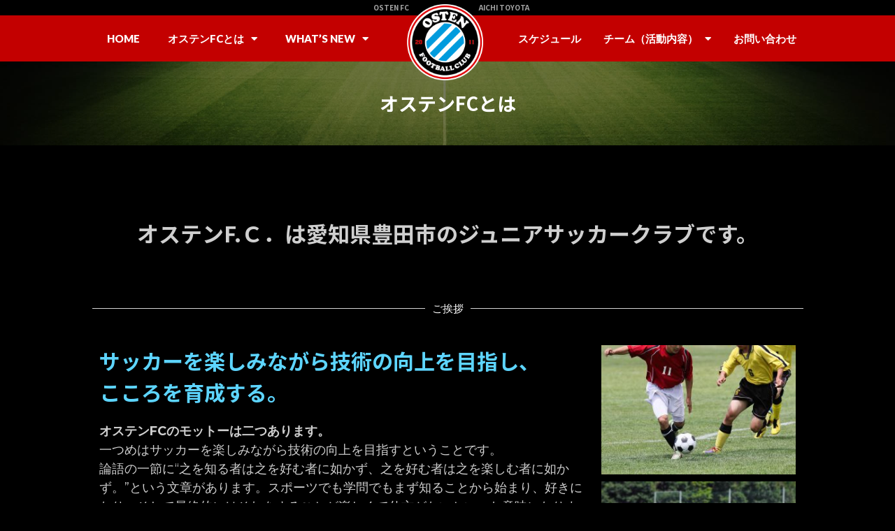

--- FILE ---
content_type: text/html; charset=UTF-8
request_url: https://osten-fc.com/aboutus/
body_size: 17058
content:
<!doctype html>
<html lang="ja">
<head>
	<meta charset="UTF-8">
		<meta name="viewport" content="width=device-width, initial-scale=1">
	<link rel="profile" href="https://gmpg.org/xfn/11">
	<title>オステンFCとは &#8211; オステンFC｜愛知県豊田市のサッカークラブチーム</title>
<meta name='robots' content='max-image-preview:large' />
<link rel='dns-prefetch' href='//s.w.org' />
<link rel="alternate" type="application/rss+xml" title="オステンFC｜愛知県豊田市のサッカークラブチーム &raquo; フィード" href="https://osten-fc.com/feed/" />
<link rel="alternate" type="application/rss+xml" title="オステンFC｜愛知県豊田市のサッカークラブチーム &raquo; コメントフィード" href="https://osten-fc.com/comments/feed/" />
<script type="text/javascript">
window._wpemojiSettings = {"baseUrl":"https:\/\/s.w.org\/images\/core\/emoji\/13.1.0\/72x72\/","ext":".png","svgUrl":"https:\/\/s.w.org\/images\/core\/emoji\/13.1.0\/svg\/","svgExt":".svg","source":{"concatemoji":"https:\/\/osten-fc.com\/osten001\/wp-includes\/js\/wp-emoji-release.min.js?ver=5.9.12"}};
/*! This file is auto-generated */
!function(e,a,t){var n,r,o,i=a.createElement("canvas"),p=i.getContext&&i.getContext("2d");function s(e,t){var a=String.fromCharCode;p.clearRect(0,0,i.width,i.height),p.fillText(a.apply(this,e),0,0);e=i.toDataURL();return p.clearRect(0,0,i.width,i.height),p.fillText(a.apply(this,t),0,0),e===i.toDataURL()}function c(e){var t=a.createElement("script");t.src=e,t.defer=t.type="text/javascript",a.getElementsByTagName("head")[0].appendChild(t)}for(o=Array("flag","emoji"),t.supports={everything:!0,everythingExceptFlag:!0},r=0;r<o.length;r++)t.supports[o[r]]=function(e){if(!p||!p.fillText)return!1;switch(p.textBaseline="top",p.font="600 32px Arial",e){case"flag":return s([127987,65039,8205,9895,65039],[127987,65039,8203,9895,65039])?!1:!s([55356,56826,55356,56819],[55356,56826,8203,55356,56819])&&!s([55356,57332,56128,56423,56128,56418,56128,56421,56128,56430,56128,56423,56128,56447],[55356,57332,8203,56128,56423,8203,56128,56418,8203,56128,56421,8203,56128,56430,8203,56128,56423,8203,56128,56447]);case"emoji":return!s([10084,65039,8205,55357,56613],[10084,65039,8203,55357,56613])}return!1}(o[r]),t.supports.everything=t.supports.everything&&t.supports[o[r]],"flag"!==o[r]&&(t.supports.everythingExceptFlag=t.supports.everythingExceptFlag&&t.supports[o[r]]);t.supports.everythingExceptFlag=t.supports.everythingExceptFlag&&!t.supports.flag,t.DOMReady=!1,t.readyCallback=function(){t.DOMReady=!0},t.supports.everything||(n=function(){t.readyCallback()},a.addEventListener?(a.addEventListener("DOMContentLoaded",n,!1),e.addEventListener("load",n,!1)):(e.attachEvent("onload",n),a.attachEvent("onreadystatechange",function(){"complete"===a.readyState&&t.readyCallback()})),(n=t.source||{}).concatemoji?c(n.concatemoji):n.wpemoji&&n.twemoji&&(c(n.twemoji),c(n.wpemoji)))}(window,document,window._wpemojiSettings);
</script>
<style type="text/css">
img.wp-smiley,
img.emoji {
	display: inline !important;
	border: none !important;
	box-shadow: none !important;
	height: 1em !important;
	width: 1em !important;
	margin: 0 0.07em !important;
	vertical-align: -0.1em !important;
	background: none !important;
	padding: 0 !important;
}
</style>
	<link rel='stylesheet' id='sgr_main-css'  href='https://osten-fc.com/osten001/wp-content/plugins/simple-google-recaptcha/sgr.css?ver=1650617430' type='text/css' media='all' />
<link rel='stylesheet' id='wp-block-library-css'  href='https://osten-fc.com/osten001/wp-includes/css/dist/block-library/style.min.css?ver=5.9.12' type='text/css' media='all' />
<style id='global-styles-inline-css' type='text/css'>
body{--wp--preset--color--black: #000000;--wp--preset--color--cyan-bluish-gray: #abb8c3;--wp--preset--color--white: #ffffff;--wp--preset--color--pale-pink: #f78da7;--wp--preset--color--vivid-red: #cf2e2e;--wp--preset--color--luminous-vivid-orange: #ff6900;--wp--preset--color--luminous-vivid-amber: #fcb900;--wp--preset--color--light-green-cyan: #7bdcb5;--wp--preset--color--vivid-green-cyan: #00d084;--wp--preset--color--pale-cyan-blue: #8ed1fc;--wp--preset--color--vivid-cyan-blue: #0693e3;--wp--preset--color--vivid-purple: #9b51e0;--wp--preset--gradient--vivid-cyan-blue-to-vivid-purple: linear-gradient(135deg,rgba(6,147,227,1) 0%,rgb(155,81,224) 100%);--wp--preset--gradient--light-green-cyan-to-vivid-green-cyan: linear-gradient(135deg,rgb(122,220,180) 0%,rgb(0,208,130) 100%);--wp--preset--gradient--luminous-vivid-amber-to-luminous-vivid-orange: linear-gradient(135deg,rgba(252,185,0,1) 0%,rgba(255,105,0,1) 100%);--wp--preset--gradient--luminous-vivid-orange-to-vivid-red: linear-gradient(135deg,rgba(255,105,0,1) 0%,rgb(207,46,46) 100%);--wp--preset--gradient--very-light-gray-to-cyan-bluish-gray: linear-gradient(135deg,rgb(238,238,238) 0%,rgb(169,184,195) 100%);--wp--preset--gradient--cool-to-warm-spectrum: linear-gradient(135deg,rgb(74,234,220) 0%,rgb(151,120,209) 20%,rgb(207,42,186) 40%,rgb(238,44,130) 60%,rgb(251,105,98) 80%,rgb(254,248,76) 100%);--wp--preset--gradient--blush-light-purple: linear-gradient(135deg,rgb(255,206,236) 0%,rgb(152,150,240) 100%);--wp--preset--gradient--blush-bordeaux: linear-gradient(135deg,rgb(254,205,165) 0%,rgb(254,45,45) 50%,rgb(107,0,62) 100%);--wp--preset--gradient--luminous-dusk: linear-gradient(135deg,rgb(255,203,112) 0%,rgb(199,81,192) 50%,rgb(65,88,208) 100%);--wp--preset--gradient--pale-ocean: linear-gradient(135deg,rgb(255,245,203) 0%,rgb(182,227,212) 50%,rgb(51,167,181) 100%);--wp--preset--gradient--electric-grass: linear-gradient(135deg,rgb(202,248,128) 0%,rgb(113,206,126) 100%);--wp--preset--gradient--midnight: linear-gradient(135deg,rgb(2,3,129) 0%,rgb(40,116,252) 100%);--wp--preset--duotone--dark-grayscale: url('#wp-duotone-dark-grayscale');--wp--preset--duotone--grayscale: url('#wp-duotone-grayscale');--wp--preset--duotone--purple-yellow: url('#wp-duotone-purple-yellow');--wp--preset--duotone--blue-red: url('#wp-duotone-blue-red');--wp--preset--duotone--midnight: url('#wp-duotone-midnight');--wp--preset--duotone--magenta-yellow: url('#wp-duotone-magenta-yellow');--wp--preset--duotone--purple-green: url('#wp-duotone-purple-green');--wp--preset--duotone--blue-orange: url('#wp-duotone-blue-orange');--wp--preset--font-size--small: 13px;--wp--preset--font-size--medium: 20px;--wp--preset--font-size--large: 36px;--wp--preset--font-size--x-large: 42px;}.has-black-color{color: var(--wp--preset--color--black) !important;}.has-cyan-bluish-gray-color{color: var(--wp--preset--color--cyan-bluish-gray) !important;}.has-white-color{color: var(--wp--preset--color--white) !important;}.has-pale-pink-color{color: var(--wp--preset--color--pale-pink) !important;}.has-vivid-red-color{color: var(--wp--preset--color--vivid-red) !important;}.has-luminous-vivid-orange-color{color: var(--wp--preset--color--luminous-vivid-orange) !important;}.has-luminous-vivid-amber-color{color: var(--wp--preset--color--luminous-vivid-amber) !important;}.has-light-green-cyan-color{color: var(--wp--preset--color--light-green-cyan) !important;}.has-vivid-green-cyan-color{color: var(--wp--preset--color--vivid-green-cyan) !important;}.has-pale-cyan-blue-color{color: var(--wp--preset--color--pale-cyan-blue) !important;}.has-vivid-cyan-blue-color{color: var(--wp--preset--color--vivid-cyan-blue) !important;}.has-vivid-purple-color{color: var(--wp--preset--color--vivid-purple) !important;}.has-black-background-color{background-color: var(--wp--preset--color--black) !important;}.has-cyan-bluish-gray-background-color{background-color: var(--wp--preset--color--cyan-bluish-gray) !important;}.has-white-background-color{background-color: var(--wp--preset--color--white) !important;}.has-pale-pink-background-color{background-color: var(--wp--preset--color--pale-pink) !important;}.has-vivid-red-background-color{background-color: var(--wp--preset--color--vivid-red) !important;}.has-luminous-vivid-orange-background-color{background-color: var(--wp--preset--color--luminous-vivid-orange) !important;}.has-luminous-vivid-amber-background-color{background-color: var(--wp--preset--color--luminous-vivid-amber) !important;}.has-light-green-cyan-background-color{background-color: var(--wp--preset--color--light-green-cyan) !important;}.has-vivid-green-cyan-background-color{background-color: var(--wp--preset--color--vivid-green-cyan) !important;}.has-pale-cyan-blue-background-color{background-color: var(--wp--preset--color--pale-cyan-blue) !important;}.has-vivid-cyan-blue-background-color{background-color: var(--wp--preset--color--vivid-cyan-blue) !important;}.has-vivid-purple-background-color{background-color: var(--wp--preset--color--vivid-purple) !important;}.has-black-border-color{border-color: var(--wp--preset--color--black) !important;}.has-cyan-bluish-gray-border-color{border-color: var(--wp--preset--color--cyan-bluish-gray) !important;}.has-white-border-color{border-color: var(--wp--preset--color--white) !important;}.has-pale-pink-border-color{border-color: var(--wp--preset--color--pale-pink) !important;}.has-vivid-red-border-color{border-color: var(--wp--preset--color--vivid-red) !important;}.has-luminous-vivid-orange-border-color{border-color: var(--wp--preset--color--luminous-vivid-orange) !important;}.has-luminous-vivid-amber-border-color{border-color: var(--wp--preset--color--luminous-vivid-amber) !important;}.has-light-green-cyan-border-color{border-color: var(--wp--preset--color--light-green-cyan) !important;}.has-vivid-green-cyan-border-color{border-color: var(--wp--preset--color--vivid-green-cyan) !important;}.has-pale-cyan-blue-border-color{border-color: var(--wp--preset--color--pale-cyan-blue) !important;}.has-vivid-cyan-blue-border-color{border-color: var(--wp--preset--color--vivid-cyan-blue) !important;}.has-vivid-purple-border-color{border-color: var(--wp--preset--color--vivid-purple) !important;}.has-vivid-cyan-blue-to-vivid-purple-gradient-background{background: var(--wp--preset--gradient--vivid-cyan-blue-to-vivid-purple) !important;}.has-light-green-cyan-to-vivid-green-cyan-gradient-background{background: var(--wp--preset--gradient--light-green-cyan-to-vivid-green-cyan) !important;}.has-luminous-vivid-amber-to-luminous-vivid-orange-gradient-background{background: var(--wp--preset--gradient--luminous-vivid-amber-to-luminous-vivid-orange) !important;}.has-luminous-vivid-orange-to-vivid-red-gradient-background{background: var(--wp--preset--gradient--luminous-vivid-orange-to-vivid-red) !important;}.has-very-light-gray-to-cyan-bluish-gray-gradient-background{background: var(--wp--preset--gradient--very-light-gray-to-cyan-bluish-gray) !important;}.has-cool-to-warm-spectrum-gradient-background{background: var(--wp--preset--gradient--cool-to-warm-spectrum) !important;}.has-blush-light-purple-gradient-background{background: var(--wp--preset--gradient--blush-light-purple) !important;}.has-blush-bordeaux-gradient-background{background: var(--wp--preset--gradient--blush-bordeaux) !important;}.has-luminous-dusk-gradient-background{background: var(--wp--preset--gradient--luminous-dusk) !important;}.has-pale-ocean-gradient-background{background: var(--wp--preset--gradient--pale-ocean) !important;}.has-electric-grass-gradient-background{background: var(--wp--preset--gradient--electric-grass) !important;}.has-midnight-gradient-background{background: var(--wp--preset--gradient--midnight) !important;}.has-small-font-size{font-size: var(--wp--preset--font-size--small) !important;}.has-medium-font-size{font-size: var(--wp--preset--font-size--medium) !important;}.has-large-font-size{font-size: var(--wp--preset--font-size--large) !important;}.has-x-large-font-size{font-size: var(--wp--preset--font-size--x-large) !important;}
</style>
<link rel='stylesheet' id='contact-form-7-css'  href='https://osten-fc.com/osten001/wp-content/plugins/contact-form-7/includes/css/styles.css?ver=5.6.2' type='text/css' media='all' />
<link rel='stylesheet' id='hello-elementor-css'  href='https://osten-fc.com/osten001/wp-content/themes/hello-elementor/style.min.css?ver=2.5.0' type='text/css' media='all' />
<link rel='stylesheet' id='hello-elementor-theme-style-css'  href='https://osten-fc.com/osten001/wp-content/themes/hello-elementor/theme.min.css?ver=2.5.0' type='text/css' media='all' />
<link rel='stylesheet' id='elementor-icons-css'  href='https://osten-fc.com/osten001/wp-content/plugins/elementor/assets/lib/eicons/css/elementor-icons.min.css?ver=5.16.0' type='text/css' media='all' />
<link rel='stylesheet' id='elementor-frontend-css'  href='https://osten-fc.com/osten001/wp-content/plugins/elementor/assets/css/frontend.min.css?ver=3.7.2' type='text/css' media='all' />
<style id='elementor-frontend-inline-css' type='text/css'>
.elementor-kit-1817{--e-global-color-primary:#5DD5FF;--e-global-color-secondary:#54595F;--e-global-color-text:#7A7A7A;--e-global-color-accent:#ED0000;--e-global-color-dc995cb:#02010100;--e-global-color-cb377d1:#F4F4F4;--e-global-color-10c80e1:#5D5D5D;--e-global-color-f53ffdd:#FD0000;--e-global-color-1261773:#002DC5;--e-global-color-f9a1108:#101010;--e-global-color-7a4d3b6:#CFCFCF;--e-global-color-67fe224:#1B1B1D;--e-global-color-b8b41b1:#C60000;--e-global-color-87b0b94:#222327;--e-global-color-d050b66:#353538;--e-global-color-bf3a6d6:#2A2B2F;--e-global-color-fd867aa:#F4F4F45C;--e-global-color-a52f459:#9C0000;--e-global-color-8aaaefd:#FFFFFF33;--e-global-typography-primary-font-family:"Noto Sans JP";--e-global-typography-primary-font-size:30px;--e-global-typography-primary-font-weight:bold;--e-global-typography-primary-font-style:normal;--e-global-typography-primary-line-height:1.2em;--e-global-typography-secondary-font-family:"Noto Sans JP";--e-global-typography-secondary-font-size:37px;--e-global-typography-secondary-font-weight:bold;--e-global-typography-secondary-line-height:1em;--e-global-typography-text-font-family:"Noto Sans JP";--e-global-typography-text-font-size:18px;--e-global-typography-accent-font-family:"Noto Sans JP";--e-global-typography-accent-font-size:16px;--e-global-typography-602ef70-font-family:"Noto Sans JP";--e-global-typography-602ef70-font-size:80px;--e-global-typography-602ef70-font-weight:bold;--e-global-typography-602ef70-line-height:1em;--e-global-typography-15afcba-font-family:"Noto Sans JP";--e-global-typography-15afcba-font-size:42px;--e-global-typography-39dfcd5-font-family:"Noto Sans JP";--e-global-typography-39dfcd5-font-size:16px;--e-global-typography-39dfcd5-font-weight:bold;--e-global-typography-39dfcd5-line-height:1em;--e-global-typography-94904d8-font-family:"Noto Sans JP";--e-global-typography-94904d8-font-size:16px;--e-global-typography-74e3bba-font-family:"Noto Sans JP";--e-global-typography-74e3bba-font-size:18px;--e-global-typography-74e3bba-font-weight:bold;--e-global-typography-8c6b398-font-family:"Noto Serif JP";--e-global-typography-8c6b398-font-size:48px;--e-global-typography-8c6b398-font-weight:bold;--e-global-typography-8c6b398-line-height:0.7em;color:var( --e-global-color-7a4d3b6 );font-family:"Montserrat", Sans-serif;font-size:18px;background-color:#000000;}.elementor-kit-1817 a{color:var( --e-global-color-primary );font-family:"Lato", Sans-serif;font-size:16px;}.elementor-kit-1817 a:hover{color:var( --e-global-color-cb377d1 );}.elementor-kit-1817 h1{font-family:"Noto Sans JP", Sans-serif;font-size:38px;font-weight:bold;}.elementor-kit-1817 h2{font-family:var( --e-global-typography-primary-font-family ), Sans-serif;font-size:var( --e-global-typography-primary-font-size );font-weight:var( --e-global-typography-primary-font-weight );font-style:var( --e-global-typography-primary-font-style );line-height:var( --e-global-typography-primary-line-height );}.elementor-kit-1817 h3{font-family:"Noto Sans JP", Sans-serif;font-size:24px;font-weight:bold;font-style:normal;line-height:1.2em;}.elementor-kit-1817 h4{font-family:var( --e-global-typography-15afcba-font-family ), Sans-serif;font-size:var( --e-global-typography-15afcba-font-size );line-height:var( --e-global-typography-15afcba-line-height );letter-spacing:var( --e-global-typography-15afcba-letter-spacing );word-spacing:var( --e-global-typography-15afcba-word-spacing );}.elementor-kit-1817 h5{font-family:var( --e-global-typography-39dfcd5-font-family ), Sans-serif;font-size:var( --e-global-typography-39dfcd5-font-size );font-weight:var( --e-global-typography-39dfcd5-font-weight );line-height:var( --e-global-typography-39dfcd5-line-height );letter-spacing:var( --e-global-typography-39dfcd5-letter-spacing );word-spacing:var( --e-global-typography-39dfcd5-word-spacing );}.elementor-kit-1817 h6{font-family:var( --e-global-typography-94904d8-font-family ), Sans-serif;font-size:var( --e-global-typography-94904d8-font-size );line-height:var( --e-global-typography-94904d8-line-height );letter-spacing:var( --e-global-typography-94904d8-letter-spacing );word-spacing:var( --e-global-typography-94904d8-word-spacing );}.elementor-kit-1817 button,.elementor-kit-1817 input[type="button"],.elementor-kit-1817 input[type="submit"],.elementor-kit-1817 .elementor-button{font-family:var( --e-global-typography-74e3bba-font-family ), Sans-serif;font-size:var( --e-global-typography-74e3bba-font-size );font-weight:var( --e-global-typography-74e3bba-font-weight );line-height:var( --e-global-typography-74e3bba-line-height );letter-spacing:var( --e-global-typography-74e3bba-letter-spacing );word-spacing:var( --e-global-typography-74e3bba-word-spacing );color:var( --e-global-color-cb377d1 );background-color:var( --e-global-color-b8b41b1 );border-radius:5px 5px 5px 5px;}.elementor-kit-1817 button:hover,.elementor-kit-1817 button:focus,.elementor-kit-1817 input[type="button"]:hover,.elementor-kit-1817 input[type="button"]:focus,.elementor-kit-1817 input[type="submit"]:hover,.elementor-kit-1817 input[type="submit"]:focus,.elementor-kit-1817 .elementor-button:hover,.elementor-kit-1817 .elementor-button:focus{color:var( --e-global-color-7a4d3b6 );background-color:var( --e-global-color-7a4d3b6 );border-radius:5px 5px 5px 5px;}.elementor-kit-1817 label{color:var( --e-global-color-cb377d1 );font-family:var( --e-global-typography-accent-font-family ), Sans-serif;font-size:var( --e-global-typography-accent-font-size );}.elementor-kit-1817 input:not([type="button"]):not([type="submit"]),.elementor-kit-1817 textarea,.elementor-kit-1817 .elementor-field-textual{font-family:var( --e-global-typography-accent-font-family ), Sans-serif;font-size:var( --e-global-typography-accent-font-size );color:var( --e-global-color-secondary );background-color:#E4E4E4;border-style:solid;border-width:1px 1px 1px 1px;border-color:#515151;border-radius:8px 8px 8px 8px;padding:10px 10px 10px 10px;}.elementor-section.elementor-section-boxed > .elementor-container{max-width:1600px;}.e-container{--container-max-width:1600px;}.elementor-widget:not(:last-child){margin-bottom:20px;}.elementor-element{--widgets-spacing:20px;}{}h1.entry-title{display:var(--page-title-display);}.elementor-kit-1817 e-page-transition{background-color:#FFBC7D;}@media(max-width:1024px){.elementor-kit-1817{--e-global-typography-primary-font-size:33px;--e-global-typography-secondary-font-size:20px;}.elementor-kit-1817 h1{font-size:160px;}.elementor-kit-1817 h2{font-size:var( --e-global-typography-primary-font-size );line-height:var( --e-global-typography-primary-line-height );}.elementor-kit-1817 h3{font-size:160px;}.elementor-kit-1817 h4{font-size:var( --e-global-typography-15afcba-font-size );line-height:var( --e-global-typography-15afcba-line-height );letter-spacing:var( --e-global-typography-15afcba-letter-spacing );word-spacing:var( --e-global-typography-15afcba-word-spacing );}.elementor-kit-1817 h5{font-size:var( --e-global-typography-39dfcd5-font-size );line-height:var( --e-global-typography-39dfcd5-line-height );letter-spacing:var( --e-global-typography-39dfcd5-letter-spacing );word-spacing:var( --e-global-typography-39dfcd5-word-spacing );}.elementor-kit-1817 h6{font-size:var( --e-global-typography-94904d8-font-size );line-height:var( --e-global-typography-94904d8-line-height );letter-spacing:var( --e-global-typography-94904d8-letter-spacing );word-spacing:var( --e-global-typography-94904d8-word-spacing );}.elementor-kit-1817 button,.elementor-kit-1817 input[type="button"],.elementor-kit-1817 input[type="submit"],.elementor-kit-1817 .elementor-button{font-size:var( --e-global-typography-74e3bba-font-size );line-height:var( --e-global-typography-74e3bba-line-height );letter-spacing:var( --e-global-typography-74e3bba-letter-spacing );word-spacing:var( --e-global-typography-74e3bba-word-spacing );}.elementor-kit-1817 label{font-size:var( --e-global-typography-accent-font-size );}.elementor-kit-1817 input:not([type="button"]):not([type="submit"]),.elementor-kit-1817 textarea,.elementor-kit-1817 .elementor-field-textual{font-size:var( --e-global-typography-accent-font-size );}.elementor-section.elementor-section-boxed > .elementor-container{max-width:1024px;}.e-container{--container-max-width:1024px;}}@media(max-width:767px){.elementor-kit-1817{--e-global-typography-primary-font-size:70px;--e-global-typography-secondary-font-size:55px;--e-global-typography-602ef70-font-size:40px;--e-global-typography-15afcba-font-size:28px;--e-global-typography-8c6b398-font-size:55px;}.elementor-kit-1817 h1{font-size:70px;}.elementor-kit-1817 h2{font-size:var( --e-global-typography-primary-font-size );line-height:var( --e-global-typography-primary-line-height );}.elementor-kit-1817 h3{font-size:70px;}.elementor-kit-1817 h4{font-size:var( --e-global-typography-15afcba-font-size );line-height:var( --e-global-typography-15afcba-line-height );letter-spacing:var( --e-global-typography-15afcba-letter-spacing );word-spacing:var( --e-global-typography-15afcba-word-spacing );}.elementor-kit-1817 h5{font-size:var( --e-global-typography-39dfcd5-font-size );line-height:var( --e-global-typography-39dfcd5-line-height );letter-spacing:var( --e-global-typography-39dfcd5-letter-spacing );word-spacing:var( --e-global-typography-39dfcd5-word-spacing );}.elementor-kit-1817 h6{font-size:var( --e-global-typography-94904d8-font-size );line-height:var( --e-global-typography-94904d8-line-height );letter-spacing:var( --e-global-typography-94904d8-letter-spacing );word-spacing:var( --e-global-typography-94904d8-word-spacing );}.elementor-kit-1817 button,.elementor-kit-1817 input[type="button"],.elementor-kit-1817 input[type="submit"],.elementor-kit-1817 .elementor-button{font-size:var( --e-global-typography-74e3bba-font-size );line-height:var( --e-global-typography-74e3bba-line-height );letter-spacing:var( --e-global-typography-74e3bba-letter-spacing );word-spacing:var( --e-global-typography-74e3bba-word-spacing );}.elementor-kit-1817 label{font-size:var( --e-global-typography-accent-font-size );}.elementor-kit-1817 input:not([type="button"]):not([type="submit"]),.elementor-kit-1817 textarea,.elementor-kit-1817 .elementor-field-textual{font-size:var( --e-global-typography-accent-font-size );}.elementor-section.elementor-section-boxed > .elementor-container{max-width:767px;}.e-container{--container-max-width:767px;}}
.elementor-506 .elementor-element.elementor-element-b28115d{text-align:center;}.elementor-506 .elementor-element.elementor-element-b28115d .elementor-heading-title{font-family:"Noto Sans JP", Sans-serif;font-size:31px;font-weight:bold;line-height:1em;}.elementor-506 .elementor-element.elementor-element-b28115d > .elementor-widget-container{margin:50px 0px 50px 0px;}.elementor-506 .elementor-element.elementor-element-169e654{--divider-border-style:solid;--divider-color:#D3D3D3;--divider-border-width:1px;}.elementor-506 .elementor-element.elementor-element-169e654 .elementor-divider-separator{width:100%;}.elementor-506 .elementor-element.elementor-element-169e654 .elementor-divider{padding-top:15px;padding-bottom:15px;}.elementor-506 .elementor-element.elementor-element-169e654 .elementor-divider__text{color:#FFFFFF;}.elementor-506 .elementor-element.elementor-element-600cc1d .elementor-heading-title{color:var( --e-global-color-primary );line-height:1.5em;}.elementor-506 .elementor-element.elementor-element-775dd3c{--image-transition-duration:800ms;--overlay-transition-duration:800ms;--content-text-align:center;--content-padding:20px;--content-transition-duration:800ms;--content-transition-delay:800ms;}.elementor-506 .elementor-element.elementor-element-775dd3c .e-gallery-item:hover .elementor-gallery-item__overlay{background-color:rgba(0,0,0,0.5);}@media(min-width:768px){.elementor-506 .elementor-element.elementor-element-ebabefb{width:70.649%;}.elementor-506 .elementor-element.elementor-element-eaa21e4{width:29.303%;}}@media(max-width:1024px){.elementor-506 .elementor-element.elementor-element-b28115d .elementor-heading-title{font-size:23px;}.elementor-506 .elementor-element.elementor-element-600cc1d .elementor-heading-title{font-size:22px;}}@media(max-width:767px){.elementor-506 .elementor-element.elementor-element-b28115d .elementor-heading-title{font-size:24px;}.elementor-506 .elementor-element.elementor-element-600cc1d{text-align:center;}.elementor-506 .elementor-element.elementor-element-600cc1d .elementor-heading-title{font-size:19px;}}
.elementor-1610 .elementor-element.elementor-element-1fcaf17 > .elementor-container > .elementor-column > .elementor-widget-wrap{align-content:center;align-items:center;}.elementor-1610 .elementor-element.elementor-element-1fcaf17:not(.elementor-motion-effects-element-type-background), .elementor-1610 .elementor-element.elementor-element-1fcaf17 > .elementor-motion-effects-container > .elementor-motion-effects-layer{background-color:#050202;}.elementor-1610 .elementor-element.elementor-element-1fcaf17{transition:background 0.3s, border 0.3s, border-radius 0.3s, box-shadow 0.3s;}.elementor-1610 .elementor-element.elementor-element-1fcaf17 > .elementor-background-overlay{transition:background 0.3s, border-radius 0.3s, opacity 0.3s;}.elementor-1610 .elementor-element.elementor-element-ffdabb9 > .elementor-element-populated{text-align:right;}.elementor-1610 .elementor-element.elementor-element-a639194 .elementor-menu-toggle{margin-left:auto;background-color:#6E6E6E;}.elementor-1610 .elementor-element.elementor-element-a639194 .elementor-nav-menu .elementor-item{font-size:16px;font-weight:800;}.elementor-1610 .elementor-element.elementor-element-a639194 .elementor-nav-menu--main .elementor-item{color:var( --e-global-color-secondary );fill:var( --e-global-color-secondary );}.elementor-1610 .elementor-element.elementor-element-a639194 .elementor-nav-menu--dropdown a, .elementor-1610 .elementor-element.elementor-element-a639194 .elementor-menu-toggle{color:var( --e-global-color-secondary );}.elementor-1610 .elementor-element.elementor-element-a639194 .elementor-nav-menu--dropdown a:hover,
					.elementor-1610 .elementor-element.elementor-element-a639194 .elementor-nav-menu--dropdown a.elementor-item-active,
					.elementor-1610 .elementor-element.elementor-element-a639194 .elementor-nav-menu--dropdown a.highlighted,
					.elementor-1610 .elementor-element.elementor-element-a639194 .elementor-menu-toggle:hover{color:var( --e-global-color-cb377d1 );}.elementor-1610 .elementor-element.elementor-element-a639194 div.elementor-menu-toggle{color:#E0E0E0;}.elementor-1610 .elementor-element.elementor-element-a639194 div.elementor-menu-toggle svg{fill:#E0E0E0;}.elementor-1610 .elementor-element.elementor-element-416f994 > .elementor-container{max-width:1180px;}.elementor-1610 .elementor-element.elementor-element-416f994 > .elementor-container > .elementor-column > .elementor-widget-wrap{align-content:center;align-items:center;}.elementor-1610 .elementor-element.elementor-element-416f994:not(.elementor-motion-effects-element-type-background), .elementor-1610 .elementor-element.elementor-element-416f994 > .elementor-motion-effects-container > .elementor-motion-effects-layer{background-color:#000000;}.elementor-1610 .elementor-element.elementor-element-416f994{transition:background 0.3s, border 0.3s, border-radius 0.3s, box-shadow 0.3s;padding:0px 0px 0px 0px;z-index:4;}.elementor-1610 .elementor-element.elementor-element-416f994 > .elementor-background-overlay{transition:background 0.3s, border-radius 0.3s, opacity 0.3s;}.elementor-1610 .elementor-element.elementor-element-34fce4b{text-align:right;}.elementor-1610 .elementor-element.elementor-element-34fce4b .elementor-heading-title{color:#A4A4A4;font-size:10px;}.elementor-1610 .elementor-element.elementor-element-34fce4b > .elementor-widget-container{padding:0px 50px 0px 0px;}.elementor-1610 .elementor-element.elementor-element-2f9e553{text-align:left;}.elementor-1610 .elementor-element.elementor-element-2f9e553 .elementor-heading-title{color:#A4A4A4;font-size:10px;}.elementor-1610 .elementor-element.elementor-element-2f9e553 > .elementor-widget-container{padding:0px 0px 0px 40px;}.elementor-1610 .elementor-element.elementor-element-17a5334 > .elementor-container{max-width:1180px;min-height:0px;}.elementor-1610 .elementor-element.elementor-element-17a5334 > .elementor-container > .elementor-column > .elementor-widget-wrap{align-content:center;align-items:center;}.elementor-1610 .elementor-element.elementor-element-17a5334:not(.elementor-motion-effects-element-type-background), .elementor-1610 .elementor-element.elementor-element-17a5334 > .elementor-motion-effects-container > .elementor-motion-effects-layer{background-color:#C30000;}.elementor-1610 .elementor-element.elementor-element-17a5334 > .elementor-background-overlay{opacity:0.5;transition:background 0.3s, border-radius 0.3s, opacity 0.3s;}.elementor-1610 .elementor-element.elementor-element-17a5334{transition:background 0.3s, border 0.3s, border-radius 0.3s, box-shadow 0.3s;z-index:10;}.elementor-1610 .elementor-element.elementor-element-15c6fbd .elementor-menu-toggle{margin:0 auto;}.elementor-1610 .elementor-element.elementor-element-15c6fbd .elementor-nav-menu .elementor-item{font-size:15px;font-weight:800;}.elementor-1610 .elementor-element.elementor-element-15c6fbd .elementor-nav-menu--main .elementor-item{color:#FFFFFF;fill:#FFFFFF;}.elementor-1610 .elementor-element.elementor-element-d869447{text-align:center;}.elementor-1610 .elementor-element.elementor-element-d869447 img{width:109px;}.elementor-1610 .elementor-element.elementor-element-d869447 > .elementor-widget-container{margin:-40px 0px -50px 0px;}.elementor-1610 .elementor-element.elementor-element-3479f06 .elementor-menu-toggle{margin:0 auto;}.elementor-1610 .elementor-element.elementor-element-3479f06 .elementor-nav-menu .elementor-item{font-size:15px;font-weight:800;}.elementor-1610 .elementor-element.elementor-element-3479f06 .elementor-nav-menu--main .elementor-item{color:#FFFFFF;fill:#FFFFFF;padding-left:16px;padding-right:16px;}@media(min-width:768px){.elementor-1610 .elementor-element.elementor-element-015efc8{width:43%;}.elementor-1610 .elementor-element.elementor-element-ec4bc9f{width:13.332%;}.elementor-1610 .elementor-element.elementor-element-d4b9ec7{width:43%;}}@media(max-width:1024px) and (min-width:768px){.elementor-1610 .elementor-element.elementor-element-2f10d3b{width:40%;}.elementor-1610 .elementor-element.elementor-element-ffdabb9{width:60%;}}@media(max-width:1024px){.elementor-1610 .elementor-element.elementor-element-a639194 .elementor-nav-menu--dropdown .elementor-item, .elementor-1610 .elementor-element.elementor-element-a639194 .elementor-nav-menu--dropdown  .elementor-sub-item{font-size:16px;}.elementor-1610 .elementor-element.elementor-element-a639194 .elementor-nav-menu--main > .elementor-nav-menu > li > .elementor-nav-menu--dropdown, .elementor-1610 .elementor-element.elementor-element-a639194 .elementor-nav-menu__container.elementor-nav-menu--dropdown{margin-top:20px !important;}.elementor-1610 .elementor-element.elementor-element-a639194{--nav-menu-icon-size:41px;}.elementor-1610 .elementor-element.elementor-element-17a5334 > .elementor-container{min-height:120px;}.elementor-1610 .elementor-element.elementor-element-17a5334{margin-top:0px;margin-bottom:0px;padding:0px 0px 0px 0px;}.elementor-1610 .elementor-element.elementor-element-ec4bc9f > .elementor-element-populated{margin:0px 0px 0px 0px;--e-column-margin-right:0px;--e-column-margin-left:0px;padding:0px 0px 0px 0px;}.elementor-1610 .elementor-element.elementor-element-d869447 img{width:81%;}}@media(max-width:767px){.elementor-1610 .elementor-element.elementor-element-1fcaf17{z-index:20;}.elementor-1610 .elementor-element.elementor-element-2f10d3b{width:60%;}.elementor-1610 .elementor-element.elementor-element-77dd9b4{text-align:left;}.elementor-1610 .elementor-element.elementor-element-77dd9b4 img{max-width:186px;}.elementor-1610 .elementor-element.elementor-element-ffdabb9{width:40%;}.elementor-1610 .elementor-element.elementor-element-a639194{--nav-menu-icon-size:35px;}.elementor-1610 .elementor-element.elementor-element-17a5334 > .elementor-container{min-height:105px;}.elementor-1610 .elementor-element.elementor-element-ec4bc9f{width:50%;}.elementor-1610 .elementor-element.elementor-element-ec4bc9f > .elementor-element-populated{padding:0px 0px 0px 10px;}.elementor-1610 .elementor-element.elementor-element-d869447{text-align:left;}.elementor-1610 .elementor-element.elementor-element-d869447 img{width:82px;}.elementor-1610 .elementor-element.elementor-element-d869447 > .elementor-widget-container{margin:0px 0px 0px 0px;}}
.elementor-1723 .elementor-element.elementor-element-23094e8c > .elementor-container{max-width:1200px;}.elementor-1723 .elementor-element.elementor-element-23094e8c{margin-top:5%;margin-bottom:2%;}.elementor-1723 .elementor-element.elementor-element-7ac347fe > .elementor-element-populated{padding:0px 0px 0px 0px;}.elementor-1723 .elementor-element.elementor-element-691774f7 > .elementor-container{max-width:1200px;}.elementor-1723 .elementor-element.elementor-element-691774f7{margin-top:0px;margin-bottom:0px;}.elementor-bc-flex-widget .elementor-1723 .elementor-element.elementor-element-64b9227f.elementor-column .elementor-widget-wrap{align-items:center;}.elementor-1723 .elementor-element.elementor-element-64b9227f.elementor-column.elementor-element[data-element_type="column"] > .elementor-widget-wrap.elementor-element-populated{align-content:center;align-items:center;}.elementor-1723 .elementor-element.elementor-element-1f99906b{text-align:left;}.elementor-1723 .elementor-element.elementor-element-1f99906b img{width:100%;}.elementor-bc-flex-widget .elementor-1723 .elementor-element.elementor-element-51d816f8.elementor-column .elementor-widget-wrap{align-items:center;}.elementor-1723 .elementor-element.elementor-element-51d816f8.elementor-column.elementor-element[data-element_type="column"] > .elementor-widget-wrap.elementor-element-populated{align-content:center;align-items:center;}.elementor-1723 .elementor-element.elementor-element-28c5ee6 .elementor-menu-toggle{margin:0 auto;}.elementor-1723 .elementor-element.elementor-element-28c5ee6 .elementor-nav-menu--main .elementor-item{color:#FFFFFF;fill:#FFFFFF;}.elementor-1723 .elementor-element.elementor-element-452c3cd5{--divider-border-style:solid;--divider-color:#d8d8d8;--divider-border-width:1px;}.elementor-1723 .elementor-element.elementor-element-452c3cd5 .elementor-divider-separator{width:100%;}.elementor-1723 .elementor-element.elementor-element-452c3cd5 .elementor-divider{padding-top:30px;padding-bottom:30px;}.elementor-1723 .elementor-element.elementor-element-15627918 > .elementor-container{max-width:1200px;}.elementor-1723 .elementor-element.elementor-element-15627918{margin-top:0px;margin-bottom:0px;}.elementor-bc-flex-widget .elementor-1723 .elementor-element.elementor-element-35dc7bc5.elementor-column .elementor-widget-wrap{align-items:center;}.elementor-1723 .elementor-element.elementor-element-35dc7bc5.elementor-column.elementor-element[data-element_type="column"] > .elementor-widget-wrap.elementor-element-populated{align-content:center;align-items:center;}.elementor-1723 .elementor-element.elementor-element-11fbe79 .elementor-repeater-item-6b1b3a2.elementor-social-icon{background-color:#BD0404;}.elementor-1723 .elementor-element.elementor-element-11fbe79{--grid-template-columns:repeat(0, auto);--grid-column-gap:5px;--grid-row-gap:0px;}.elementor-1723 .elementor-element.elementor-element-11fbe79 .elementor-widget-container{text-align:left;}.elementor-1723 .elementor-element.elementor-element-45668af1{text-align:right;}.elementor-1723 .elementor-element.elementor-element-45668af1 .elementor-heading-title{color:var( --e-global-color-cb377d1 );font-family:var( --e-global-typography-accent-font-family ), Sans-serif;font-size:var( --e-global-typography-accent-font-size );}@media(max-width:1024px){.elementor-1723 .elementor-element.elementor-element-23094e8c{margin-top:5%;margin-bottom:5%;padding:0% 5% 0% 5%;}.elementor-1723 .elementor-element.elementor-element-1f99906b{text-align:center;}.elementor-1723 .elementor-element.elementor-element-1f99906b img{width:22%;}.elementor-1723 .elementor-element.elementor-element-51d816f8 > .elementor-element-populated{margin:4% 0% 4% 0%;--e-column-margin-right:0%;--e-column-margin-left:0%;padding:0px 0px 0px 0px;}.elementor-1723 .elementor-element.elementor-element-452c3cd5 .elementor-divider{padding-top:20px;padding-bottom:20px;}.elementor-1723 .elementor-element.elementor-element-35dc7bc5 > .elementor-element-populated{padding:0px 0px 0px 0px;}.elementor-1723 .elementor-element.elementor-element-45668af1 .elementor-heading-title{font-size:var( --e-global-typography-accent-font-size );}}@media(max-width:767px){.elementor-1723 .elementor-element.elementor-element-23094e8c{margin-top:15%;margin-bottom:15%;}.elementor-1723 .elementor-element.elementor-element-1f99906b img{width:50%;}.elementor-1723 .elementor-element.elementor-element-51d816f8 > .elementor-element-populated{margin:10% 0% 0% 0%;--e-column-margin-right:0%;--e-column-margin-left:0%;}.elementor-1723 .elementor-element.elementor-element-452c3cd5 .elementor-divider{padding-top:30px;padding-bottom:30px;}.elementor-1723 .elementor-element.elementor-element-35dc7bc5 > .elementor-element-populated{margin:10% 0% 0% 0%;--e-column-margin-right:0%;--e-column-margin-left:0%;}.elementor-1723 .elementor-element.elementor-element-45668af1{text-align:center;}.elementor-1723 .elementor-element.elementor-element-45668af1 .elementor-heading-title{font-size:var( --e-global-typography-accent-font-size );}}@media(min-width:768px){.elementor-1723 .elementor-element.elementor-element-64b9227f{width:17%;}.elementor-1723 .elementor-element.elementor-element-51d816f8{width:83%;}}@media(max-width:1024px) and (min-width:768px){.elementor-1723 .elementor-element.elementor-element-64b9227f{width:100%;}.elementor-1723 .elementor-element.elementor-element-51d816f8{width:100%;}}
.elementor-1758 .elementor-element.elementor-element-7e72259 > .elementor-container{max-width:932px;min-height:120px;}.elementor-1758 .elementor-element.elementor-element-7e72259:not(.elementor-motion-effects-element-type-background), .elementor-1758 .elementor-element.elementor-element-7e72259 > .elementor-motion-effects-container > .elementor-motion-effects-layer{background-color:#eeeeee;background-image:url("http://osten-fc.com/osten001/wp-content/uploads/2014/09/Fotolia_65378518_Subscription_Monthly_M.jpg");background-position:bottom center;background-repeat:no-repeat;background-size:cover;}.elementor-1758 .elementor-element.elementor-element-7e72259 > .elementor-background-overlay{background-color:#000000;opacity:0.5;transition:background 0.3s, border-radius 0.3s, opacity 0.3s;}.elementor-1758 .elementor-element.elementor-element-7e72259{transition:background 0.3s, border 0.3s, border-radius 0.3s, box-shadow 0.3s;}.elementor-1758 .elementor-element.elementor-element-2168f3ce{text-align:center;}.elementor-1758 .elementor-element.elementor-element-2168f3ce .elementor-heading-title{color:#FFFFFF;font-family:"Noto Sans JP", Sans-serif;font-size:27px;font-weight:bold;}.elementor-1758 .elementor-element.elementor-element-165d7939 > .elementor-container{max-width:1057px;}.elementor-1758 .elementor-element.elementor-element-165d7939{margin-top:40px;margin-bottom:40px;}@media(max-width:1024px){.elementor-1758 .elementor-element.elementor-element-2168f3ce .elementor-heading-title{font-size:21px;}.elementor-1758 .elementor-element.elementor-element-165d7939{padding:0px 20px 0px 20px;}}@media(max-width:767px){.elementor-1758 .elementor-element.elementor-element-2168f3ce .elementor-heading-title{font-size:27px;}.elementor-1758 .elementor-element.elementor-element-165d7939{padding:0px 10px 0px 10px;}}
</style>
<link rel='stylesheet' id='powerpack-frontend-css'  href='https://osten-fc.com/osten001/wp-content/plugins/powerpack-lite-for-elementor/assets/css/min/frontend.min.css?ver=2.6.19' type='text/css' media='all' />
<link rel='stylesheet' id='elementor-pro-css'  href='https://osten-fc.com/osten001/wp-content/plugins/elementor-pro/assets/css/frontend.min.css?ver=3.7.3' type='text/css' media='all' />
<link rel='stylesheet' id='font-awesome-5-all-css'  href='https://osten-fc.com/osten001/wp-content/plugins/elementor/assets/lib/font-awesome/css/all.min.css?ver=3.7.2' type='text/css' media='all' />
<link rel='stylesheet' id='font-awesome-4-shim-css'  href='https://osten-fc.com/osten001/wp-content/plugins/elementor/assets/lib/font-awesome/css/v4-shims.min.css?ver=3.7.2' type='text/css' media='all' />
<link rel='stylesheet' id='google-fonts-1-css'  href='https://fonts.googleapis.com/css?family=Noto+Sans+JP%3A100%2C100italic%2C200%2C200italic%2C300%2C300italic%2C400%2C400italic%2C500%2C500italic%2C600%2C600italic%2C700%2C700italic%2C800%2C800italic%2C900%2C900italic%7CNoto+Serif+JP%3A100%2C100italic%2C200%2C200italic%2C300%2C300italic%2C400%2C400italic%2C500%2C500italic%2C600%2C600italic%2C700%2C700italic%2C800%2C800italic%2C900%2C900italic%7CMontserrat%3A100%2C100italic%2C200%2C200italic%2C300%2C300italic%2C400%2C400italic%2C500%2C500italic%2C600%2C600italic%2C700%2C700italic%2C800%2C800italic%2C900%2C900italic%7CLato%3A100%2C100italic%2C200%2C200italic%2C300%2C300italic%2C400%2C400italic%2C500%2C500italic%2C600%2C600italic%2C700%2C700italic%2C800%2C800italic%2C900%2C900italic&#038;display=auto&#038;ver=5.9.12' type='text/css' media='all' />
<link rel='stylesheet' id='elementor-icons-shared-0-css'  href='https://osten-fc.com/osten001/wp-content/plugins/elementor/assets/lib/font-awesome/css/fontawesome.min.css?ver=5.15.3' type='text/css' media='all' />
<link rel='stylesheet' id='elementor-icons-fa-solid-css'  href='https://osten-fc.com/osten001/wp-content/plugins/elementor/assets/lib/font-awesome/css/solid.min.css?ver=5.15.3' type='text/css' media='all' />
<link rel='stylesheet' id='elementor-icons-fa-brands-css'  href='https://osten-fc.com/osten001/wp-content/plugins/elementor/assets/lib/font-awesome/css/brands.min.css?ver=5.15.3' type='text/css' media='all' />
<script type='text/javascript' id='sgr_main-js-extra'>
/* <![CDATA[ */
var sgr_main = {"sgr_site_key":"6Lf14P0dAAAAAGSFfEK4hO3HOoUR6DAfdtR9yE4H"};
/* ]]> */
</script>
<script type='text/javascript' src='https://osten-fc.com/osten001/wp-content/plugins/simple-google-recaptcha/sgr.js?ver=1650617430' id='sgr_main-js'></script>
<script type='text/javascript' src='https://osten-fc.com/osten001/wp-content/plugins/elementor/assets/lib/font-awesome/js/v4-shims.min.js?ver=3.7.2' id='font-awesome-4-shim-js'></script>
<link rel="https://api.w.org/" href="https://osten-fc.com/wp-json/" /><link rel="alternate" type="application/json" href="https://osten-fc.com/wp-json/wp/v2/pages/506" /><link rel="EditURI" type="application/rsd+xml" title="RSD" href="https://osten-fc.com/osten001/xmlrpc.php?rsd" />
<link rel="wlwmanifest" type="application/wlwmanifest+xml" href="https://osten-fc.com/osten001/wp-includes/wlwmanifest.xml" /> 
<meta name="generator" content="WordPress 5.9.12" />
<link rel="canonical" href="https://osten-fc.com/aboutus/" />
<link rel='shortlink' href='https://osten-fc.com/?p=506' />
<link rel="alternate" type="application/json+oembed" href="https://osten-fc.com/wp-json/oembed/1.0/embed?url=https%3A%2F%2Fosten-fc.com%2Faboutus%2F" />
<link rel="alternate" type="text/xml+oembed" href="https://osten-fc.com/wp-json/oembed/1.0/embed?url=https%3A%2F%2Fosten-fc.com%2Faboutus%2F&#038;format=xml" />
<link rel="icon" href="https://osten-fc.com/osten001/wp-content/uploads/2016/11/logo-L-150x150.png" sizes="32x32" />
<link rel="icon" href="https://osten-fc.com/osten001/wp-content/uploads/2016/11/logo-L-300x300.png" sizes="192x192" />
<link rel="apple-touch-icon" href="https://osten-fc.com/osten001/wp-content/uploads/2016/11/logo-L-300x300.png" />
<meta name="msapplication-TileImage" content="https://osten-fc.com/osten001/wp-content/uploads/2016/11/logo-L-300x300.png" />
		<style type="text/css" id="wp-custom-css">
			table tbody > tr:nth-child(odd) > td, table tbody > tr:nth-child(odd) > th {
    background-color:#333
}

table tbody tr:hover > td, table tbody tr:hover > th {
    background-color:#444
}
.mw_wp_form_business table th,.mw_wp_form_business table td{
    background-color:#000;
}

.mw_wp_form_business table th,
.mw_wp_form_business table td {
	border: #6c6c6c solid 1px;
}		</style>
		</head>
<body class="page-template-default page page-id-506 page-parent wp-custom-logo elementor-default elementor-kit-1817 elementor-page elementor-page-506 elementor-page-1758">

<svg xmlns="http://www.w3.org/2000/svg" viewBox="0 0 0 0" width="0" height="0" focusable="false" role="none" style="visibility: hidden; position: absolute; left: -9999px; overflow: hidden;" ><defs><filter id="wp-duotone-dark-grayscale"><feColorMatrix color-interpolation-filters="sRGB" type="matrix" values=" .299 .587 .114 0 0 .299 .587 .114 0 0 .299 .587 .114 0 0 .299 .587 .114 0 0 " /><feComponentTransfer color-interpolation-filters="sRGB" ><feFuncR type="table" tableValues="0 0.49803921568627" /><feFuncG type="table" tableValues="0 0.49803921568627" /><feFuncB type="table" tableValues="0 0.49803921568627" /><feFuncA type="table" tableValues="1 1" /></feComponentTransfer><feComposite in2="SourceGraphic" operator="in" /></filter></defs></svg><svg xmlns="http://www.w3.org/2000/svg" viewBox="0 0 0 0" width="0" height="0" focusable="false" role="none" style="visibility: hidden; position: absolute; left: -9999px; overflow: hidden;" ><defs><filter id="wp-duotone-grayscale"><feColorMatrix color-interpolation-filters="sRGB" type="matrix" values=" .299 .587 .114 0 0 .299 .587 .114 0 0 .299 .587 .114 0 0 .299 .587 .114 0 0 " /><feComponentTransfer color-interpolation-filters="sRGB" ><feFuncR type="table" tableValues="0 1" /><feFuncG type="table" tableValues="0 1" /><feFuncB type="table" tableValues="0 1" /><feFuncA type="table" tableValues="1 1" /></feComponentTransfer><feComposite in2="SourceGraphic" operator="in" /></filter></defs></svg><svg xmlns="http://www.w3.org/2000/svg" viewBox="0 0 0 0" width="0" height="0" focusable="false" role="none" style="visibility: hidden; position: absolute; left: -9999px; overflow: hidden;" ><defs><filter id="wp-duotone-purple-yellow"><feColorMatrix color-interpolation-filters="sRGB" type="matrix" values=" .299 .587 .114 0 0 .299 .587 .114 0 0 .299 .587 .114 0 0 .299 .587 .114 0 0 " /><feComponentTransfer color-interpolation-filters="sRGB" ><feFuncR type="table" tableValues="0.54901960784314 0.98823529411765" /><feFuncG type="table" tableValues="0 1" /><feFuncB type="table" tableValues="0.71764705882353 0.25490196078431" /><feFuncA type="table" tableValues="1 1" /></feComponentTransfer><feComposite in2="SourceGraphic" operator="in" /></filter></defs></svg><svg xmlns="http://www.w3.org/2000/svg" viewBox="0 0 0 0" width="0" height="0" focusable="false" role="none" style="visibility: hidden; position: absolute; left: -9999px; overflow: hidden;" ><defs><filter id="wp-duotone-blue-red"><feColorMatrix color-interpolation-filters="sRGB" type="matrix" values=" .299 .587 .114 0 0 .299 .587 .114 0 0 .299 .587 .114 0 0 .299 .587 .114 0 0 " /><feComponentTransfer color-interpolation-filters="sRGB" ><feFuncR type="table" tableValues="0 1" /><feFuncG type="table" tableValues="0 0.27843137254902" /><feFuncB type="table" tableValues="0.5921568627451 0.27843137254902" /><feFuncA type="table" tableValues="1 1" /></feComponentTransfer><feComposite in2="SourceGraphic" operator="in" /></filter></defs></svg><svg xmlns="http://www.w3.org/2000/svg" viewBox="0 0 0 0" width="0" height="0" focusable="false" role="none" style="visibility: hidden; position: absolute; left: -9999px; overflow: hidden;" ><defs><filter id="wp-duotone-midnight"><feColorMatrix color-interpolation-filters="sRGB" type="matrix" values=" .299 .587 .114 0 0 .299 .587 .114 0 0 .299 .587 .114 0 0 .299 .587 .114 0 0 " /><feComponentTransfer color-interpolation-filters="sRGB" ><feFuncR type="table" tableValues="0 0" /><feFuncG type="table" tableValues="0 0.64705882352941" /><feFuncB type="table" tableValues="0 1" /><feFuncA type="table" tableValues="1 1" /></feComponentTransfer><feComposite in2="SourceGraphic" operator="in" /></filter></defs></svg><svg xmlns="http://www.w3.org/2000/svg" viewBox="0 0 0 0" width="0" height="0" focusable="false" role="none" style="visibility: hidden; position: absolute; left: -9999px; overflow: hidden;" ><defs><filter id="wp-duotone-magenta-yellow"><feColorMatrix color-interpolation-filters="sRGB" type="matrix" values=" .299 .587 .114 0 0 .299 .587 .114 0 0 .299 .587 .114 0 0 .299 .587 .114 0 0 " /><feComponentTransfer color-interpolation-filters="sRGB" ><feFuncR type="table" tableValues="0.78039215686275 1" /><feFuncG type="table" tableValues="0 0.94901960784314" /><feFuncB type="table" tableValues="0.35294117647059 0.47058823529412" /><feFuncA type="table" tableValues="1 1" /></feComponentTransfer><feComposite in2="SourceGraphic" operator="in" /></filter></defs></svg><svg xmlns="http://www.w3.org/2000/svg" viewBox="0 0 0 0" width="0" height="0" focusable="false" role="none" style="visibility: hidden; position: absolute; left: -9999px; overflow: hidden;" ><defs><filter id="wp-duotone-purple-green"><feColorMatrix color-interpolation-filters="sRGB" type="matrix" values=" .299 .587 .114 0 0 .299 .587 .114 0 0 .299 .587 .114 0 0 .299 .587 .114 0 0 " /><feComponentTransfer color-interpolation-filters="sRGB" ><feFuncR type="table" tableValues="0.65098039215686 0.40392156862745" /><feFuncG type="table" tableValues="0 1" /><feFuncB type="table" tableValues="0.44705882352941 0.4" /><feFuncA type="table" tableValues="1 1" /></feComponentTransfer><feComposite in2="SourceGraphic" operator="in" /></filter></defs></svg><svg xmlns="http://www.w3.org/2000/svg" viewBox="0 0 0 0" width="0" height="0" focusable="false" role="none" style="visibility: hidden; position: absolute; left: -9999px; overflow: hidden;" ><defs><filter id="wp-duotone-blue-orange"><feColorMatrix color-interpolation-filters="sRGB" type="matrix" values=" .299 .587 .114 0 0 .299 .587 .114 0 0 .299 .587 .114 0 0 .299 .587 .114 0 0 " /><feComponentTransfer color-interpolation-filters="sRGB" ><feFuncR type="table" tableValues="0.098039215686275 1" /><feFuncG type="table" tableValues="0 0.66274509803922" /><feFuncB type="table" tableValues="0.84705882352941 0.41960784313725" /><feFuncA type="table" tableValues="1 1" /></feComponentTransfer><feComposite in2="SourceGraphic" operator="in" /></filter></defs></svg>		<div data-elementor-type="header" data-elementor-id="1610" class="elementor elementor-1610 elementor-location-header">
								<header class="elementor-section elementor-top-section elementor-element elementor-element-1fcaf17 elementor-hidden-desktop elementor-section-content-middle elementor-section-boxed elementor-section-height-default elementor-section-height-default" data-id="1fcaf17" data-element_type="section" data-settings="{&quot;sticky&quot;:&quot;top&quot;,&quot;background_background&quot;:&quot;classic&quot;,&quot;sticky_on&quot;:[&quot;desktop&quot;,&quot;tablet&quot;,&quot;mobile&quot;],&quot;sticky_offset&quot;:0,&quot;sticky_effects_offset&quot;:0}">
						<div class="elementor-container elementor-column-gap-default">
					<div class="elementor-column elementor-col-50 elementor-top-column elementor-element elementor-element-2f10d3b" data-id="2f10d3b" data-element_type="column">
			<div class="elementor-widget-wrap elementor-element-populated">
								<div class="elementor-element elementor-element-77dd9b4 elementor-widget elementor-widget-theme-site-logo elementor-widget-image" data-id="77dd9b4" data-element_type="widget" data-widget_type="theme-site-logo.default">
				<div class="elementor-widget-container">
																<a href="https://osten-fc.com">
							<img width="556" height="140" src="https://osten-fc.com/osten001/wp-content/uploads/2021/06/logo-white-8.png" class="attachment-full size-full" alt="" loading="lazy" srcset="https://osten-fc.com/osten001/wp-content/uploads/2021/06/logo-white-8.png 556w, https://osten-fc.com/osten001/wp-content/uploads/2021/06/logo-white-8-300x76.png 300w" sizes="(max-width: 556px) 100vw, 556px" />								</a>
															</div>
				</div>
					</div>
		</div>
				<div class="elementor-column elementor-col-50 elementor-top-column elementor-element elementor-element-ffdabb9" data-id="ffdabb9" data-element_type="column">
			<div class="elementor-widget-wrap elementor-element-populated">
								<div class="elementor-element elementor-element-a639194 elementor-nav-menu--stretch elementor-nav-menu--dropdown-tablet elementor-nav-menu__text-align-aside elementor-nav-menu--toggle elementor-nav-menu--burger elementor-widget elementor-widget-nav-menu" data-id="a639194" data-element_type="widget" data-settings="{&quot;full_width&quot;:&quot;stretch&quot;,&quot;layout&quot;:&quot;horizontal&quot;,&quot;submenu_icon&quot;:{&quot;value&quot;:&quot;&lt;i class=\&quot;fas fa-caret-down\&quot;&gt;&lt;\/i&gt;&quot;,&quot;library&quot;:&quot;fa-solid&quot;},&quot;toggle&quot;:&quot;burger&quot;}" data-widget_type="nav-menu.default">
				<div class="elementor-widget-container">
						<nav migration_allowed="1" migrated="0" role="navigation" class="elementor-nav-menu--main elementor-nav-menu__container elementor-nav-menu--layout-horizontal e--pointer-underline e--animation-fade">
				<ul id="menu-1-a639194" class="elementor-nav-menu"><li class="menu-item menu-item-type-post_type menu-item-object-page menu-item-home menu-item-2713"><a href="https://osten-fc.com/" class="elementor-item">HOME</a></li>
<li class="menu-item menu-item-type-post_type menu-item-object-page current-menu-item page_item page-item-506 current_page_item menu-item-has-children menu-item-2430"><a href="https://osten-fc.com/aboutus/" aria-current="page" class="elementor-item elementor-item-active">オステンFCとは</a>
<ul class="sub-menu elementor-nav-menu--dropdown">
	<li class="menu-item menu-item-type-post_type menu-item-object-page menu-item-2432"><a href="https://osten-fc.com/aboutus/%e6%8c%87%e5%b0%8e%e7%9b%ae%e6%a8%99/" class="elementor-sub-item">指導目標</a></li>
	<li class="menu-item menu-item-type-post_type menu-item-object-page menu-item-2433"><a href="https://osten-fc.com/staff/" class="elementor-sub-item">スタッフ</a></li>
</ul>
</li>
<li class="menu-item menu-item-type-taxonomy menu-item-object-category menu-item-has-children menu-item-2434"><a href="https://osten-fc.com/category/blog/" class="elementor-item">WHAT&#8217;S NEW</a>
<ul class="sub-menu elementor-nav-menu--dropdown">
	<li class="menu-item menu-item-type-taxonomy menu-item-object-category menu-item-2435"><a href="https://osten-fc.com/category/blog/" class="elementor-sub-item">お知らせ</a></li>
	<li class="menu-item menu-item-type-post_type menu-item-object-page menu-item-2473"><a href="https://osten-fc.com/gallery/" class="elementor-sub-item">ギャラリー</a></li>
	<li class="menu-item menu-item-type-post_type menu-item-object-page menu-item-2437"><a href="https://osten-fc.com/schedule/" class="elementor-sub-item">スケジュール</a></li>
</ul>
</li>
<li class="menu-item menu-item-type-post_type menu-item-object-page menu-item-has-children menu-item-2438"><a href="https://osten-fc.com/experience/" class="elementor-item">チーム（活動内容）</a>
<ul class="sub-menu elementor-nav-menu--dropdown">
	<li class="menu-item menu-item-type-custom menu-item-object-custom menu-item-2439"><a href="http://osten-fc.com/experience/#junioryouth" class="elementor-sub-item elementor-item-anchor">ジュニアユース</a></li>
	<li class="menu-item menu-item-type-custom menu-item-object-custom menu-item-2440"><a href="http://osten-fc.com/experience/#junior" class="elementor-sub-item elementor-item-anchor">ジュニア</a></li>
	<li class="menu-item menu-item-type-custom menu-item-object-custom menu-item-2441"><a href="http://osten-fc.com/experience/#kids" class="elementor-sub-item elementor-item-anchor">キッズ</a></li>
	<li class="menu-item menu-item-type-custom menu-item-object-custom menu-item-2442"><a href="http://osten-fc.com/experience/#primary" class="elementor-sub-item elementor-item-anchor">プライマリーコース</a></li>
	<li class="menu-item menu-item-type-custom menu-item-object-custom menu-item-2443"><a href="http://osten-fc.com/experience/#gkschool" class="elementor-sub-item elementor-item-anchor">GKスクール</a></li>
	<li class="menu-item menu-item-type-custom menu-item-object-custom menu-item-2444"><a href="http://osten-fc.com/experience/#papamama" class="elementor-sub-item elementor-item-anchor">パパママサッカー</a></li>
	<li class="menu-item menu-item-type-custom menu-item-object-custom menu-item-2445"><a href="http://osten-fc.com/experience/#special" class="elementor-sub-item elementor-item-anchor">スペシャルトレーニング</a></li>
</ul>
</li>
<li class="menu-item menu-item-type-post_type menu-item-object-page menu-item-2446"><a href="https://osten-fc.com/contact/" class="elementor-item">お問い合わせ</a></li>
</ul>			</nav>
					<div class="elementor-menu-toggle" role="button" tabindex="0" aria-label="Menu Toggle" aria-expanded="false">
			<i aria-hidden="true" role="presentation" class="elementor-menu-toggle__icon--open eicon-menu-bar"></i><i aria-hidden="true" role="presentation" class="elementor-menu-toggle__icon--close eicon-close"></i>			<span class="elementor-screen-only">メニュー</span>
		</div>
			<nav class="elementor-nav-menu--dropdown elementor-nav-menu__container" role="navigation" aria-hidden="true">
				<ul id="menu-2-a639194" class="elementor-nav-menu"><li class="menu-item menu-item-type-post_type menu-item-object-page menu-item-home menu-item-2713"><a href="https://osten-fc.com/" class="elementor-item" tabindex="-1">HOME</a></li>
<li class="menu-item menu-item-type-post_type menu-item-object-page current-menu-item page_item page-item-506 current_page_item menu-item-has-children menu-item-2430"><a href="https://osten-fc.com/aboutus/" aria-current="page" class="elementor-item elementor-item-active" tabindex="-1">オステンFCとは</a>
<ul class="sub-menu elementor-nav-menu--dropdown">
	<li class="menu-item menu-item-type-post_type menu-item-object-page menu-item-2432"><a href="https://osten-fc.com/aboutus/%e6%8c%87%e5%b0%8e%e7%9b%ae%e6%a8%99/" class="elementor-sub-item" tabindex="-1">指導目標</a></li>
	<li class="menu-item menu-item-type-post_type menu-item-object-page menu-item-2433"><a href="https://osten-fc.com/staff/" class="elementor-sub-item" tabindex="-1">スタッフ</a></li>
</ul>
</li>
<li class="menu-item menu-item-type-taxonomy menu-item-object-category menu-item-has-children menu-item-2434"><a href="https://osten-fc.com/category/blog/" class="elementor-item" tabindex="-1">WHAT&#8217;S NEW</a>
<ul class="sub-menu elementor-nav-menu--dropdown">
	<li class="menu-item menu-item-type-taxonomy menu-item-object-category menu-item-2435"><a href="https://osten-fc.com/category/blog/" class="elementor-sub-item" tabindex="-1">お知らせ</a></li>
	<li class="menu-item menu-item-type-post_type menu-item-object-page menu-item-2473"><a href="https://osten-fc.com/gallery/" class="elementor-sub-item" tabindex="-1">ギャラリー</a></li>
	<li class="menu-item menu-item-type-post_type menu-item-object-page menu-item-2437"><a href="https://osten-fc.com/schedule/" class="elementor-sub-item" tabindex="-1">スケジュール</a></li>
</ul>
</li>
<li class="menu-item menu-item-type-post_type menu-item-object-page menu-item-has-children menu-item-2438"><a href="https://osten-fc.com/experience/" class="elementor-item" tabindex="-1">チーム（活動内容）</a>
<ul class="sub-menu elementor-nav-menu--dropdown">
	<li class="menu-item menu-item-type-custom menu-item-object-custom menu-item-2439"><a href="http://osten-fc.com/experience/#junioryouth" class="elementor-sub-item elementor-item-anchor" tabindex="-1">ジュニアユース</a></li>
	<li class="menu-item menu-item-type-custom menu-item-object-custom menu-item-2440"><a href="http://osten-fc.com/experience/#junior" class="elementor-sub-item elementor-item-anchor" tabindex="-1">ジュニア</a></li>
	<li class="menu-item menu-item-type-custom menu-item-object-custom menu-item-2441"><a href="http://osten-fc.com/experience/#kids" class="elementor-sub-item elementor-item-anchor" tabindex="-1">キッズ</a></li>
	<li class="menu-item menu-item-type-custom menu-item-object-custom menu-item-2442"><a href="http://osten-fc.com/experience/#primary" class="elementor-sub-item elementor-item-anchor" tabindex="-1">プライマリーコース</a></li>
	<li class="menu-item menu-item-type-custom menu-item-object-custom menu-item-2443"><a href="http://osten-fc.com/experience/#gkschool" class="elementor-sub-item elementor-item-anchor" tabindex="-1">GKスクール</a></li>
	<li class="menu-item menu-item-type-custom menu-item-object-custom menu-item-2444"><a href="http://osten-fc.com/experience/#papamama" class="elementor-sub-item elementor-item-anchor" tabindex="-1">パパママサッカー</a></li>
	<li class="menu-item menu-item-type-custom menu-item-object-custom menu-item-2445"><a href="http://osten-fc.com/experience/#special" class="elementor-sub-item elementor-item-anchor" tabindex="-1">スペシャルトレーニング</a></li>
</ul>
</li>
<li class="menu-item menu-item-type-post_type menu-item-object-page menu-item-2446"><a href="https://osten-fc.com/contact/" class="elementor-item" tabindex="-1">お問い合わせ</a></li>
</ul>			</nav>
				</div>
				</div>
					</div>
		</div>
							</div>
		</header>
				<section class="elementor-section elementor-top-section elementor-element elementor-element-416f994 elementor-section-content-middle elementor-hidden-mobile elementor-section-height-min-height elementor-section-boxed elementor-section-height-default elementor-section-items-middle" data-id="416f994" data-element_type="section" data-settings="{&quot;background_background&quot;:&quot;classic&quot;,&quot;sticky&quot;:&quot;top&quot;,&quot;sticky_on&quot;:[&quot;desktop&quot;,&quot;tablet&quot;,&quot;mobile&quot;],&quot;sticky_offset&quot;:0,&quot;sticky_effects_offset&quot;:0}">
						<div class="elementor-container elementor-column-gap-narrow">
					<div class="elementor-column elementor-col-50 elementor-top-column elementor-element elementor-element-b88f09d" data-id="b88f09d" data-element_type="column">
			<div class="elementor-widget-wrap elementor-element-populated">
								<div class="elementor-element elementor-element-34fce4b elementor-widget elementor-widget-heading" data-id="34fce4b" data-element_type="widget" data-widget_type="heading.default">
				<div class="elementor-widget-container">
			<h2 class="elementor-heading-title elementor-size-default">OSTEN FC</h2>		</div>
				</div>
					</div>
		</div>
				<div class="elementor-column elementor-col-50 elementor-top-column elementor-element elementor-element-2ae5be7" data-id="2ae5be7" data-element_type="column">
			<div class="elementor-widget-wrap elementor-element-populated">
								<div class="elementor-element elementor-element-2f9e553 elementor-widget elementor-widget-heading" data-id="2f9e553" data-element_type="widget" data-widget_type="heading.default">
				<div class="elementor-widget-container">
			<h2 class="elementor-heading-title elementor-size-default">AICHI TOYOTA</h2>		</div>
				</div>
					</div>
		</div>
							</div>
		</section>
				<section class="elementor-section elementor-top-section elementor-element elementor-element-17a5334 elementor-section-height-min-height elementor-section-content-middle elementor-hidden-tablet elementor-hidden-mobile elementor-section-boxed elementor-section-height-default elementor-section-items-middle" data-id="17a5334" data-element_type="section" data-settings="{&quot;background_background&quot;:&quot;classic&quot;,&quot;sticky&quot;:&quot;top&quot;,&quot;sticky_offset&quot;:22,&quot;sticky_on&quot;:[&quot;desktop&quot;,&quot;tablet&quot;,&quot;mobile&quot;],&quot;sticky_effects_offset&quot;:0}">
							<div class="elementor-background-overlay"></div>
							<div class="elementor-container elementor-column-gap-default">
					<div class="elementor-column elementor-col-33 elementor-top-column elementor-element elementor-element-015efc8 elementor-hidden-mobile elementor-hidden-tablet" data-id="015efc8" data-element_type="column">
			<div class="elementor-widget-wrap elementor-element-populated">
								<div class="elementor-element elementor-element-15c6fbd elementor-nav-menu__align-right elementor-nav-menu--dropdown-tablet elementor-nav-menu__text-align-aside elementor-nav-menu--toggle elementor-nav-menu--burger elementor-widget elementor-widget-nav-menu" data-id="15c6fbd" data-element_type="widget" data-settings="{&quot;layout&quot;:&quot;horizontal&quot;,&quot;submenu_icon&quot;:{&quot;value&quot;:&quot;&lt;i class=\&quot;fas fa-caret-down\&quot;&gt;&lt;\/i&gt;&quot;,&quot;library&quot;:&quot;fa-solid&quot;},&quot;toggle&quot;:&quot;burger&quot;}" data-widget_type="nav-menu.default">
				<div class="elementor-widget-container">
						<nav migration_allowed="1" migrated="0" role="navigation" class="elementor-nav-menu--main elementor-nav-menu__container elementor-nav-menu--layout-horizontal e--pointer-text e--animation-grow">
				<ul id="menu-1-15c6fbd" class="elementor-nav-menu"><li class="menu-item menu-item-type-post_type menu-item-object-page menu-item-home menu-item-1940"><a href="https://osten-fc.com/" class="elementor-item">HOME</a></li>
<li class="menu-item menu-item-type-post_type menu-item-object-page current-menu-item page_item page-item-506 current_page_item menu-item-has-children menu-item-1941"><a href="https://osten-fc.com/aboutus/" aria-current="page" class="elementor-item elementor-item-active">オステンFCとは</a>
<ul class="sub-menu elementor-nav-menu--dropdown">
	<li class="menu-item menu-item-type-post_type menu-item-object-page menu-item-1943"><a href="https://osten-fc.com/aboutus/%e6%8c%87%e5%b0%8e%e7%9b%ae%e6%a8%99/" class="elementor-sub-item">指導目標</a></li>
	<li class="menu-item menu-item-type-post_type menu-item-object-page menu-item-2110"><a href="https://osten-fc.com/staff/" class="elementor-sub-item">スタッフ</a></li>
</ul>
</li>
<li class="menu-item menu-item-type-taxonomy menu-item-object-category menu-item-has-children menu-item-2111"><a href="https://osten-fc.com/category/blog/" class="elementor-item">WHAT&#8217;S NEW</a>
<ul class="sub-menu elementor-nav-menu--dropdown">
	<li class="menu-item menu-item-type-taxonomy menu-item-object-category menu-item-2255"><a href="https://osten-fc.com/category/blog/" class="elementor-sub-item">お知らせ</a></li>
	<li class="menu-item menu-item-type-post_type menu-item-object-page menu-item-2474"><a href="https://osten-fc.com/gallery/" class="elementor-sub-item">ギャラリー</a></li>
</ul>
</li>
</ul>			</nav>
					<div class="elementor-menu-toggle" role="button" tabindex="0" aria-label="Menu Toggle" aria-expanded="false">
			<i aria-hidden="true" role="presentation" class="elementor-menu-toggle__icon--open eicon-menu-bar"></i><i aria-hidden="true" role="presentation" class="elementor-menu-toggle__icon--close eicon-close"></i>			<span class="elementor-screen-only">メニュー</span>
		</div>
			<nav class="elementor-nav-menu--dropdown elementor-nav-menu__container" role="navigation" aria-hidden="true">
				<ul id="menu-2-15c6fbd" class="elementor-nav-menu"><li class="menu-item menu-item-type-post_type menu-item-object-page menu-item-home menu-item-1940"><a href="https://osten-fc.com/" class="elementor-item" tabindex="-1">HOME</a></li>
<li class="menu-item menu-item-type-post_type menu-item-object-page current-menu-item page_item page-item-506 current_page_item menu-item-has-children menu-item-1941"><a href="https://osten-fc.com/aboutus/" aria-current="page" class="elementor-item elementor-item-active" tabindex="-1">オステンFCとは</a>
<ul class="sub-menu elementor-nav-menu--dropdown">
	<li class="menu-item menu-item-type-post_type menu-item-object-page menu-item-1943"><a href="https://osten-fc.com/aboutus/%e6%8c%87%e5%b0%8e%e7%9b%ae%e6%a8%99/" class="elementor-sub-item" tabindex="-1">指導目標</a></li>
	<li class="menu-item menu-item-type-post_type menu-item-object-page menu-item-2110"><a href="https://osten-fc.com/staff/" class="elementor-sub-item" tabindex="-1">スタッフ</a></li>
</ul>
</li>
<li class="menu-item menu-item-type-taxonomy menu-item-object-category menu-item-has-children menu-item-2111"><a href="https://osten-fc.com/category/blog/" class="elementor-item" tabindex="-1">WHAT&#8217;S NEW</a>
<ul class="sub-menu elementor-nav-menu--dropdown">
	<li class="menu-item menu-item-type-taxonomy menu-item-object-category menu-item-2255"><a href="https://osten-fc.com/category/blog/" class="elementor-sub-item" tabindex="-1">お知らせ</a></li>
	<li class="menu-item menu-item-type-post_type menu-item-object-page menu-item-2474"><a href="https://osten-fc.com/gallery/" class="elementor-sub-item" tabindex="-1">ギャラリー</a></li>
</ul>
</li>
</ul>			</nav>
				</div>
				</div>
					</div>
		</div>
				<div class="elementor-column elementor-col-33 elementor-top-column elementor-element elementor-element-ec4bc9f" data-id="ec4bc9f" data-element_type="column">
			<div class="elementor-widget-wrap elementor-element-populated">
								<div class="elementor-element elementor-element-d869447 elementor-widget elementor-widget-image" data-id="d869447" data-element_type="widget" data-widget_type="image.default">
				<div class="elementor-widget-container">
																<a href="https://osten-fc.com">
							<img width="300" height="300" src="https://osten-fc.com/osten001/wp-content/uploads/2016/11/logo-L-300x300.png" class="attachment-medium size-medium" alt="" loading="lazy" srcset="https://osten-fc.com/osten001/wp-content/uploads/2016/11/logo-L-300x300.png 300w, https://osten-fc.com/osten001/wp-content/uploads/2016/11/logo-L-150x150.png 150w, https://osten-fc.com/osten001/wp-content/uploads/2016/11/logo-L.png 453w" sizes="(max-width: 300px) 100vw, 300px" />								</a>
															</div>
				</div>
					</div>
		</div>
				<div class="elementor-column elementor-col-33 elementor-top-column elementor-element elementor-element-d4b9ec7 elementor-hidden-tablet elementor-hidden-mobile" data-id="d4b9ec7" data-element_type="column">
			<div class="elementor-widget-wrap elementor-element-populated">
								<div class="elementor-element elementor-element-3479f06 elementor-nav-menu__align-left elementor-hidden-tablet elementor-hidden-mobile elementor-nav-menu--dropdown-tablet elementor-nav-menu__text-align-aside elementor-nav-menu--toggle elementor-nav-menu--burger elementor-widget elementor-widget-nav-menu" data-id="3479f06" data-element_type="widget" data-settings="{&quot;layout&quot;:&quot;horizontal&quot;,&quot;submenu_icon&quot;:{&quot;value&quot;:&quot;&lt;i class=\&quot;fas fa-caret-down\&quot;&gt;&lt;\/i&gt;&quot;,&quot;library&quot;:&quot;fa-solid&quot;},&quot;toggle&quot;:&quot;burger&quot;}" data-widget_type="nav-menu.default">
				<div class="elementor-widget-container">
						<nav migration_allowed="1" migrated="0" role="navigation" class="elementor-nav-menu--main elementor-nav-menu__container elementor-nav-menu--layout-horizontal e--pointer-text e--animation-grow">
				<ul id="menu-1-3479f06" class="elementor-nav-menu"><li class="menu-item menu-item-type-post_type menu-item-object-page menu-item-2257"><a href="https://osten-fc.com/schedule/" class="elementor-item">スケジュール</a></li>
<li class="menu-item menu-item-type-post_type menu-item-object-page menu-item-has-children menu-item-2256"><a href="https://osten-fc.com/experience/" class="elementor-item">チーム（活動内容）</a>
<ul class="sub-menu elementor-nav-menu--dropdown">
	<li class="menu-item menu-item-type-custom menu-item-object-custom menu-item-2307"><a href="http://osten-fc.com/experience/#junioryouth" class="elementor-sub-item elementor-item-anchor">ジュニアユース</a></li>
	<li class="menu-item menu-item-type-custom menu-item-object-custom menu-item-2308"><a href="http://osten-fc.com/experience/#junior" class="elementor-sub-item elementor-item-anchor">ジュニア</a></li>
	<li class="menu-item menu-item-type-custom menu-item-object-custom menu-item-2413"><a href="http://osten-fc.com/experience/#kids" class="elementor-sub-item elementor-item-anchor">キッズ</a></li>
	<li class="menu-item menu-item-type-custom menu-item-object-custom menu-item-2309"><a href="http://osten-fc.com/experience/#primary" class="elementor-sub-item elementor-item-anchor">プライマリー</a></li>
	<li class="menu-item menu-item-type-custom menu-item-object-custom menu-item-2310"><a href="http://osten-fc.com/experience/#gkschool" class="elementor-sub-item elementor-item-anchor">GKスクール</a></li>
	<li class="menu-item menu-item-type-custom menu-item-object-custom menu-item-2311"><a href="http://osten-fc.com/experience/#papamama" class="elementor-sub-item elementor-item-anchor">パパママサッカー</a></li>
	<li class="menu-item menu-item-type-custom menu-item-object-custom menu-item-2312"><a href="http://osten-fc.com/experience/#special" class="elementor-sub-item elementor-item-anchor">スペシャルトレーニング</a></li>
</ul>
</li>
<li class="menu-item menu-item-type-post_type menu-item-object-page menu-item-2128"><a href="https://osten-fc.com/contact/" class="elementor-item">お問い合わせ</a></li>
</ul>			</nav>
					<div class="elementor-menu-toggle" role="button" tabindex="0" aria-label="Menu Toggle" aria-expanded="false">
			<i aria-hidden="true" role="presentation" class="elementor-menu-toggle__icon--open eicon-menu-bar"></i><i aria-hidden="true" role="presentation" class="elementor-menu-toggle__icon--close eicon-close"></i>			<span class="elementor-screen-only">メニュー</span>
		</div>
			<nav class="elementor-nav-menu--dropdown elementor-nav-menu__container" role="navigation" aria-hidden="true">
				<ul id="menu-2-3479f06" class="elementor-nav-menu"><li class="menu-item menu-item-type-post_type menu-item-object-page menu-item-2257"><a href="https://osten-fc.com/schedule/" class="elementor-item" tabindex="-1">スケジュール</a></li>
<li class="menu-item menu-item-type-post_type menu-item-object-page menu-item-has-children menu-item-2256"><a href="https://osten-fc.com/experience/" class="elementor-item" tabindex="-1">チーム（活動内容）</a>
<ul class="sub-menu elementor-nav-menu--dropdown">
	<li class="menu-item menu-item-type-custom menu-item-object-custom menu-item-2307"><a href="http://osten-fc.com/experience/#junioryouth" class="elementor-sub-item elementor-item-anchor" tabindex="-1">ジュニアユース</a></li>
	<li class="menu-item menu-item-type-custom menu-item-object-custom menu-item-2308"><a href="http://osten-fc.com/experience/#junior" class="elementor-sub-item elementor-item-anchor" tabindex="-1">ジュニア</a></li>
	<li class="menu-item menu-item-type-custom menu-item-object-custom menu-item-2413"><a href="http://osten-fc.com/experience/#kids" class="elementor-sub-item elementor-item-anchor" tabindex="-1">キッズ</a></li>
	<li class="menu-item menu-item-type-custom menu-item-object-custom menu-item-2309"><a href="http://osten-fc.com/experience/#primary" class="elementor-sub-item elementor-item-anchor" tabindex="-1">プライマリー</a></li>
	<li class="menu-item menu-item-type-custom menu-item-object-custom menu-item-2310"><a href="http://osten-fc.com/experience/#gkschool" class="elementor-sub-item elementor-item-anchor" tabindex="-1">GKスクール</a></li>
	<li class="menu-item menu-item-type-custom menu-item-object-custom menu-item-2311"><a href="http://osten-fc.com/experience/#papamama" class="elementor-sub-item elementor-item-anchor" tabindex="-1">パパママサッカー</a></li>
	<li class="menu-item menu-item-type-custom menu-item-object-custom menu-item-2312"><a href="http://osten-fc.com/experience/#special" class="elementor-sub-item elementor-item-anchor" tabindex="-1">スペシャルトレーニング</a></li>
</ul>
</li>
<li class="menu-item menu-item-type-post_type menu-item-object-page menu-item-2128"><a href="https://osten-fc.com/contact/" class="elementor-item" tabindex="-1">お問い合わせ</a></li>
</ul>			</nav>
				</div>
				</div>
					</div>
		</div>
							</div>
		</section>
						</div>
				<div data-elementor-type="single-page" data-elementor-id="1758" class="elementor elementor-1758 elementor-location-single post-506 page type-page status-publish hentry">
								<section class="elementor-section elementor-top-section elementor-element elementor-element-7e72259 elementor-section-height-min-height elementor-section-boxed elementor-section-height-default elementor-section-items-middle" data-id="7e72259" data-element_type="section" data-settings="{&quot;background_background&quot;:&quot;classic&quot;}">
							<div class="elementor-background-overlay"></div>
							<div class="elementor-container elementor-column-gap-default">
					<div class="elementor-column elementor-col-100 elementor-top-column elementor-element elementor-element-5dfded83" data-id="5dfded83" data-element_type="column">
			<div class="elementor-widget-wrap elementor-element-populated">
								<div class="elementor-element elementor-element-2168f3ce elementor-widget elementor-widget-theme-post-title elementor-page-title elementor-widget-heading" data-id="2168f3ce" data-element_type="widget" data-widget_type="theme-post-title.default">
				<div class="elementor-widget-container">
			<h2 class="elementor-heading-title elementor-size-default">オステンFCとは</h2>		</div>
				</div>
					</div>
		</div>
							</div>
		</section>
				<section class="elementor-section elementor-top-section elementor-element elementor-element-165d7939 elementor-section-boxed elementor-section-height-default elementor-section-height-default" data-id="165d7939" data-element_type="section">
						<div class="elementor-container elementor-column-gap-default">
					<div class="elementor-column elementor-col-100 elementor-top-column elementor-element elementor-element-5ab9cb19" data-id="5ab9cb19" data-element_type="column">
			<div class="elementor-widget-wrap elementor-element-populated">
								<div class="elementor-element elementor-element-24e29f69 elementor-widget elementor-widget-theme-post-content" data-id="24e29f69" data-element_type="widget" data-widget_type="theme-post-content.default">
				<div class="elementor-widget-container">
					<div data-elementor-type="wp-page" data-elementor-id="506" class="elementor elementor-506">
									<section class="elementor-section elementor-top-section elementor-element elementor-element-38aab1f3 elementor-section-boxed elementor-section-height-default elementor-section-height-default" data-id="38aab1f3" data-element_type="section">
						<div class="elementor-container elementor-column-gap-default">
					<div class="elementor-column elementor-col-100 elementor-top-column elementor-element elementor-element-623305a2" data-id="623305a2" data-element_type="column">
			<div class="elementor-widget-wrap elementor-element-populated">
								<div class="elementor-element elementor-element-b28115d elementor-widget elementor-widget-heading" data-id="b28115d" data-element_type="widget" data-widget_type="heading.default">
				<div class="elementor-widget-container">
			<h2 class="elementor-heading-title elementor-size-default">オステンF.Ｃ．は愛知県豊田市のジュニアサッカークラブです。</h2>		</div>
				</div>
				<div class="elementor-element elementor-element-169e654 elementor-widget-divider--view-line_text elementor-widget-divider--element-align-center elementor-widget elementor-widget-divider" data-id="169e654" data-element_type="widget" data-widget_type="divider.default">
				<div class="elementor-widget-container">
					<div class="elementor-divider">
			<span class="elementor-divider-separator">
							<span class="elementor-divider__text elementor-divider__element">
				ご挨拶				</span>
						</span>
		</div>
				</div>
				</div>
				<section class="elementor-section elementor-inner-section elementor-element elementor-element-2122ab0 elementor-section-boxed elementor-section-height-default elementor-section-height-default" data-id="2122ab0" data-element_type="section">
						<div class="elementor-container elementor-column-gap-default">
					<div class="elementor-column elementor-col-50 elementor-inner-column elementor-element elementor-element-ebabefb" data-id="ebabefb" data-element_type="column">
			<div class="elementor-widget-wrap elementor-element-populated">
								<div class="elementor-element elementor-element-600cc1d elementor-widget elementor-widget-heading" data-id="600cc1d" data-element_type="widget" data-widget_type="heading.default">
				<div class="elementor-widget-container">
			<h2 class="elementor-heading-title elementor-size-default">サッカーを楽しみながら技術の向上を目指し、<div>こころを育成する。</div></h2>		</div>
				</div>
				<div class="elementor-element elementor-element-275a5833 elementor-widget elementor-widget-text-editor" data-id="275a5833" data-element_type="widget" data-widget_type="text-editor.default">
				<div class="elementor-widget-container">
							<p><strong>オステンFCのモットーは二つあります。</strong><br />一つめはサッカーを楽しみながら技術の向上を目指すということです。<br />論語の一節に“之を知る者は之を好む者に如かず、之を好む者は之を楽しむ者に如かず。”という文章があります。スポーツでも学問でもまず知ることから始まり、好きになり、そして最終的にはそれをすることが楽しくて仕方がないといった意味になります。<br />技術の向上と楽しいということはまさに車の両輪であるといっても過言ではありません。その為には、基本技術を徹底的に反復練習することを子ども達に要求します。判断、止める、蹴る、運ぶをいかに素早くしかも正確にこれに尽きます。さらに私はコーチングスタッフにも完璧なデモンストレーションがやれるよう厳しく要求します。</p><p>二つめは“こころ”についての指導です。自分以外のもの全て、森羅万象に対して“リスペクト（尊敬、尊重）することの大切さを教えたいと思います。<br />この年代において必要なのは、ある程度の試練、不足、不満足を知ることではないかと思います。<br />自分の思い通りには行かないことがある、しかし周囲の仲間や親、指導者の協力を得て、乗り越えることができるということを体験して欲しいと痛切に思います。<span style="color: var( --e-global-color-7a4d3b6 );">サッカーこそはそれに一番ふさわしいスポーツです。だからこそ世界中でプレーされ愛されています。</span></p><p>オステンFCのスタッフは、様々な分野の人で構成されています。フィジカルトレーナー、理学療法士、現役プレイヤー等、そして私は６０才を越していますが、毎週のように高校生に混じって練習試合をやっています。<br />是非一度、オステンFCを体験してください。</p>						</div>
				</div>
					</div>
		</div>
				<div class="elementor-column elementor-col-50 elementor-inner-column elementor-element elementor-element-eaa21e4" data-id="eaa21e4" data-element_type="column">
			<div class="elementor-widget-wrap elementor-element-populated">
								<div class="elementor-element elementor-element-775dd3c elementor-widget elementor-widget-gallery" data-id="775dd3c" data-element_type="widget" data-settings="{&quot;columns&quot;:1,&quot;columns_tablet&quot;:1,&quot;lazyload&quot;:&quot;yes&quot;,&quot;gallery_layout&quot;:&quot;grid&quot;,&quot;columns_mobile&quot;:1,&quot;gap&quot;:{&quot;unit&quot;:&quot;px&quot;,&quot;size&quot;:10,&quot;sizes&quot;:[]},&quot;gap_tablet&quot;:{&quot;unit&quot;:&quot;px&quot;,&quot;size&quot;:10,&quot;sizes&quot;:[]},&quot;gap_mobile&quot;:{&quot;unit&quot;:&quot;px&quot;,&quot;size&quot;:10,&quot;sizes&quot;:[]},&quot;link_to&quot;:&quot;file&quot;,&quot;aspect_ratio&quot;:&quot;3:2&quot;,&quot;overlay_background&quot;:&quot;yes&quot;,&quot;content_hover_animation&quot;:&quot;fade-in&quot;}" data-widget_type="gallery.default">
				<div class="elementor-widget-container">
					<div class="elementor-gallery__container">
							<a class="e-gallery-item elementor-gallery-item elementor-animated-content" href="https://osten-fc.com/osten001/wp-content/uploads/2014/02/osten_M.jpg" data-elementor-open-lightbox="yes" data-elementor-lightbox-slideshow="all-775dd3c" data-elementor-lightbox-title="osten_m" e-action-hash="#elementor-action%3Aaction%3Dlightbox%26settings%3DeyJpZCI6ODU2LCJ1cmwiOiJodHRwczpcL1wvb3N0ZW4tZmMuY29tXC9vc3RlbjAwMVwvd3AtY29udGVudFwvdXBsb2Fkc1wvMjAxNFwvMDJcL29zdGVuX00uanBnIiwic2xpZGVzaG93IjoiYWxsLTc3NWRkM2MifQ%3D%3D">
					<div class="e-gallery-image elementor-gallery-item__image" data-thumbnail="https://osten-fc.com/osten001/wp-content/uploads/2014/02/osten_M-300x200.jpg" data-width="300" data-height="200" alt="" ></div>
											<div class="elementor-gallery-item__overlay"></div>
														</a>
							<a class="e-gallery-item elementor-gallery-item elementor-animated-content" href="https://osten-fc.com/osten001/wp-content/uploads/2014/02/osten2.jpg" data-elementor-open-lightbox="yes" data-elementor-lightbox-slideshow="all-775dd3c" data-elementor-lightbox-title="osten2" e-action-hash="#elementor-action%3Aaction%3Dlightbox%26settings%3DeyJpZCI6ODYwLCJ1cmwiOiJodHRwczpcL1wvb3N0ZW4tZmMuY29tXC9vc3RlbjAwMVwvd3AtY29udGVudFwvdXBsb2Fkc1wvMjAxNFwvMDJcL29zdGVuMi5qcGciLCJzbGlkZXNob3ciOiJhbGwtNzc1ZGQzYyJ9">
					<div class="e-gallery-image elementor-gallery-item__image" data-thumbnail="https://osten-fc.com/osten001/wp-content/uploads/2014/02/osten2-300x199.jpg" data-width="300" data-height="199" alt="" ></div>
											<div class="elementor-gallery-item__overlay"></div>
														</a>
							<a class="e-gallery-item elementor-gallery-item elementor-animated-content" href="https://osten-fc.com/osten001/wp-content/uploads/2017/06/S__42786823.jpg" data-elementor-open-lightbox="yes" data-elementor-lightbox-slideshow="all-775dd3c" data-elementor-lightbox-title="S__42786823" e-action-hash="#elementor-action%3Aaction%3Dlightbox%26settings%3DeyJpZCI6MTA0MCwidXJsIjoiaHR0cHM6XC9cL29zdGVuLWZjLmNvbVwvb3N0ZW4wMDFcL3dwLWNvbnRlbnRcL3VwbG9hZHNcLzIwMTdcLzA2XC9TX180Mjc4NjgyMy5qcGciLCJzbGlkZXNob3ciOiJhbGwtNzc1ZGQzYyJ9">
					<div class="e-gallery-image elementor-gallery-item__image" data-thumbnail="https://osten-fc.com/osten001/wp-content/uploads/2017/06/S__42786823-300x225.jpg" data-width="300" data-height="225" alt="" ></div>
											<div class="elementor-gallery-item__overlay"></div>
														</a>
							<a class="e-gallery-item elementor-gallery-item elementor-animated-content" href="https://osten-fc.com/osten001/wp-content/uploads/2014/09/TOP3.jpg" data-elementor-open-lightbox="yes" data-elementor-lightbox-slideshow="all-775dd3c" data-elementor-lightbox-title="TOP3" e-action-hash="#elementor-action%3Aaction%3Dlightbox%26settings%3DeyJpZCI6NjMyLCJ1cmwiOiJodHRwczpcL1wvb3N0ZW4tZmMuY29tXC9vc3RlbjAwMVwvd3AtY29udGVudFwvdXBsb2Fkc1wvMjAxNFwvMDlcL1RPUDMuanBnIiwic2xpZGVzaG93IjoiYWxsLTc3NWRkM2MifQ%3D%3D">
					<div class="e-gallery-image elementor-gallery-item__image" data-thumbnail="https://osten-fc.com/osten001/wp-content/uploads/2014/09/TOP3-300x200.jpg" data-width="300" data-height="200" alt="" ></div>
											<div class="elementor-gallery-item__overlay"></div>
														</a>
					</div>
			</div>
				</div>
					</div>
		</div>
							</div>
		</section>
					</div>
		</div>
							</div>
		</section>
							</div>
				</div>
				</div>
					</div>
		</div>
							</div>
		</section>
						</div>
				<div data-elementor-type="footer" data-elementor-id="1723" class="elementor elementor-1723 elementor-location-footer">
								<section class="elementor-section elementor-top-section elementor-element elementor-element-23094e8c elementor-section-boxed elementor-section-height-default elementor-section-height-default" data-id="23094e8c" data-element_type="section">
						<div class="elementor-container elementor-column-gap-default">
					<div class="elementor-column elementor-col-100 elementor-top-column elementor-element elementor-element-7ac347fe" data-id="7ac347fe" data-element_type="column">
			<div class="elementor-widget-wrap elementor-element-populated">
								<section class="elementor-section elementor-inner-section elementor-element elementor-element-691774f7 elementor-section-boxed elementor-section-height-default elementor-section-height-default" data-id="691774f7" data-element_type="section">
						<div class="elementor-container elementor-column-gap-default">
					<div class="elementor-column elementor-col-50 elementor-inner-column elementor-element elementor-element-64b9227f" data-id="64b9227f" data-element_type="column">
			<div class="elementor-widget-wrap elementor-element-populated">
								<div class="elementor-element elementor-element-1f99906b elementor-widget elementor-widget-image" data-id="1f99906b" data-element_type="widget" data-widget_type="image.default">
				<div class="elementor-widget-container">
																<a href="https://osten-fc.com">
							<img width="556" height="140" src="https://osten-fc.com/osten001/wp-content/uploads/2021/06/logo-white-8.png" class="attachment-full size-full" alt="" loading="lazy" srcset="https://osten-fc.com/osten001/wp-content/uploads/2021/06/logo-white-8.png 556w, https://osten-fc.com/osten001/wp-content/uploads/2021/06/logo-white-8-300x76.png 300w" sizes="(max-width: 556px) 100vw, 556px" />								</a>
															</div>
				</div>
					</div>
		</div>
				<div class="elementor-column elementor-col-50 elementor-inner-column elementor-element elementor-element-51d816f8" data-id="51d816f8" data-element_type="column">
			<div class="elementor-widget-wrap elementor-element-populated">
								<div class="elementor-element elementor-element-28c5ee6 elementor-nav-menu__align-right elementor-nav-menu--dropdown-tablet elementor-nav-menu__text-align-aside elementor-nav-menu--toggle elementor-nav-menu--burger elementor-widget elementor-widget-nav-menu" data-id="28c5ee6" data-element_type="widget" data-settings="{&quot;layout&quot;:&quot;horizontal&quot;,&quot;submenu_icon&quot;:{&quot;value&quot;:&quot;&lt;i class=\&quot;fas fa-caret-down\&quot;&gt;&lt;\/i&gt;&quot;,&quot;library&quot;:&quot;fa-solid&quot;},&quot;toggle&quot;:&quot;burger&quot;}" data-widget_type="nav-menu.default">
				<div class="elementor-widget-container">
						<nav migration_allowed="1" migrated="0" role="navigation" class="elementor-nav-menu--main elementor-nav-menu__container elementor-nav-menu--layout-horizontal e--pointer-underline e--animation-fade">
				<ul id="menu-1-28c5ee6" class="elementor-nav-menu"><li class="menu-item menu-item-type-post_type menu-item-object-page menu-item-home menu-item-2713"><a href="https://osten-fc.com/" class="elementor-item">HOME</a></li>
<li class="menu-item menu-item-type-post_type menu-item-object-page current-menu-item page_item page-item-506 current_page_item menu-item-has-children menu-item-2430"><a href="https://osten-fc.com/aboutus/" aria-current="page" class="elementor-item elementor-item-active">オステンFCとは</a>
<ul class="sub-menu elementor-nav-menu--dropdown">
	<li class="menu-item menu-item-type-post_type menu-item-object-page menu-item-2432"><a href="https://osten-fc.com/aboutus/%e6%8c%87%e5%b0%8e%e7%9b%ae%e6%a8%99/" class="elementor-sub-item">指導目標</a></li>
	<li class="menu-item menu-item-type-post_type menu-item-object-page menu-item-2433"><a href="https://osten-fc.com/staff/" class="elementor-sub-item">スタッフ</a></li>
</ul>
</li>
<li class="menu-item menu-item-type-taxonomy menu-item-object-category menu-item-has-children menu-item-2434"><a href="https://osten-fc.com/category/blog/" class="elementor-item">WHAT&#8217;S NEW</a>
<ul class="sub-menu elementor-nav-menu--dropdown">
	<li class="menu-item menu-item-type-taxonomy menu-item-object-category menu-item-2435"><a href="https://osten-fc.com/category/blog/" class="elementor-sub-item">お知らせ</a></li>
	<li class="menu-item menu-item-type-post_type menu-item-object-page menu-item-2473"><a href="https://osten-fc.com/gallery/" class="elementor-sub-item">ギャラリー</a></li>
	<li class="menu-item menu-item-type-post_type menu-item-object-page menu-item-2437"><a href="https://osten-fc.com/schedule/" class="elementor-sub-item">スケジュール</a></li>
</ul>
</li>
<li class="menu-item menu-item-type-post_type menu-item-object-page menu-item-has-children menu-item-2438"><a href="https://osten-fc.com/experience/" class="elementor-item">チーム（活動内容）</a>
<ul class="sub-menu elementor-nav-menu--dropdown">
	<li class="menu-item menu-item-type-custom menu-item-object-custom menu-item-2439"><a href="http://osten-fc.com/experience/#junioryouth" class="elementor-sub-item elementor-item-anchor">ジュニアユース</a></li>
	<li class="menu-item menu-item-type-custom menu-item-object-custom menu-item-2440"><a href="http://osten-fc.com/experience/#junior" class="elementor-sub-item elementor-item-anchor">ジュニア</a></li>
	<li class="menu-item menu-item-type-custom menu-item-object-custom menu-item-2441"><a href="http://osten-fc.com/experience/#kids" class="elementor-sub-item elementor-item-anchor">キッズ</a></li>
	<li class="menu-item menu-item-type-custom menu-item-object-custom menu-item-2442"><a href="http://osten-fc.com/experience/#primary" class="elementor-sub-item elementor-item-anchor">プライマリーコース</a></li>
	<li class="menu-item menu-item-type-custom menu-item-object-custom menu-item-2443"><a href="http://osten-fc.com/experience/#gkschool" class="elementor-sub-item elementor-item-anchor">GKスクール</a></li>
	<li class="menu-item menu-item-type-custom menu-item-object-custom menu-item-2444"><a href="http://osten-fc.com/experience/#papamama" class="elementor-sub-item elementor-item-anchor">パパママサッカー</a></li>
	<li class="menu-item menu-item-type-custom menu-item-object-custom menu-item-2445"><a href="http://osten-fc.com/experience/#special" class="elementor-sub-item elementor-item-anchor">スペシャルトレーニング</a></li>
</ul>
</li>
<li class="menu-item menu-item-type-post_type menu-item-object-page menu-item-2446"><a href="https://osten-fc.com/contact/" class="elementor-item">お問い合わせ</a></li>
</ul>			</nav>
					<div class="elementor-menu-toggle" role="button" tabindex="0" aria-label="Menu Toggle" aria-expanded="false">
			<i aria-hidden="true" role="presentation" class="elementor-menu-toggle__icon--open eicon-menu-bar"></i><i aria-hidden="true" role="presentation" class="elementor-menu-toggle__icon--close eicon-close"></i>			<span class="elementor-screen-only">メニュー</span>
		</div>
			<nav class="elementor-nav-menu--dropdown elementor-nav-menu__container" role="navigation" aria-hidden="true">
				<ul id="menu-2-28c5ee6" class="elementor-nav-menu"><li class="menu-item menu-item-type-post_type menu-item-object-page menu-item-home menu-item-2713"><a href="https://osten-fc.com/" class="elementor-item" tabindex="-1">HOME</a></li>
<li class="menu-item menu-item-type-post_type menu-item-object-page current-menu-item page_item page-item-506 current_page_item menu-item-has-children menu-item-2430"><a href="https://osten-fc.com/aboutus/" aria-current="page" class="elementor-item elementor-item-active" tabindex="-1">オステンFCとは</a>
<ul class="sub-menu elementor-nav-menu--dropdown">
	<li class="menu-item menu-item-type-post_type menu-item-object-page menu-item-2432"><a href="https://osten-fc.com/aboutus/%e6%8c%87%e5%b0%8e%e7%9b%ae%e6%a8%99/" class="elementor-sub-item" tabindex="-1">指導目標</a></li>
	<li class="menu-item menu-item-type-post_type menu-item-object-page menu-item-2433"><a href="https://osten-fc.com/staff/" class="elementor-sub-item" tabindex="-1">スタッフ</a></li>
</ul>
</li>
<li class="menu-item menu-item-type-taxonomy menu-item-object-category menu-item-has-children menu-item-2434"><a href="https://osten-fc.com/category/blog/" class="elementor-item" tabindex="-1">WHAT&#8217;S NEW</a>
<ul class="sub-menu elementor-nav-menu--dropdown">
	<li class="menu-item menu-item-type-taxonomy menu-item-object-category menu-item-2435"><a href="https://osten-fc.com/category/blog/" class="elementor-sub-item" tabindex="-1">お知らせ</a></li>
	<li class="menu-item menu-item-type-post_type menu-item-object-page menu-item-2473"><a href="https://osten-fc.com/gallery/" class="elementor-sub-item" tabindex="-1">ギャラリー</a></li>
	<li class="menu-item menu-item-type-post_type menu-item-object-page menu-item-2437"><a href="https://osten-fc.com/schedule/" class="elementor-sub-item" tabindex="-1">スケジュール</a></li>
</ul>
</li>
<li class="menu-item menu-item-type-post_type menu-item-object-page menu-item-has-children menu-item-2438"><a href="https://osten-fc.com/experience/" class="elementor-item" tabindex="-1">チーム（活動内容）</a>
<ul class="sub-menu elementor-nav-menu--dropdown">
	<li class="menu-item menu-item-type-custom menu-item-object-custom menu-item-2439"><a href="http://osten-fc.com/experience/#junioryouth" class="elementor-sub-item elementor-item-anchor" tabindex="-1">ジュニアユース</a></li>
	<li class="menu-item menu-item-type-custom menu-item-object-custom menu-item-2440"><a href="http://osten-fc.com/experience/#junior" class="elementor-sub-item elementor-item-anchor" tabindex="-1">ジュニア</a></li>
	<li class="menu-item menu-item-type-custom menu-item-object-custom menu-item-2441"><a href="http://osten-fc.com/experience/#kids" class="elementor-sub-item elementor-item-anchor" tabindex="-1">キッズ</a></li>
	<li class="menu-item menu-item-type-custom menu-item-object-custom menu-item-2442"><a href="http://osten-fc.com/experience/#primary" class="elementor-sub-item elementor-item-anchor" tabindex="-1">プライマリーコース</a></li>
	<li class="menu-item menu-item-type-custom menu-item-object-custom menu-item-2443"><a href="http://osten-fc.com/experience/#gkschool" class="elementor-sub-item elementor-item-anchor" tabindex="-1">GKスクール</a></li>
	<li class="menu-item menu-item-type-custom menu-item-object-custom menu-item-2444"><a href="http://osten-fc.com/experience/#papamama" class="elementor-sub-item elementor-item-anchor" tabindex="-1">パパママサッカー</a></li>
	<li class="menu-item menu-item-type-custom menu-item-object-custom menu-item-2445"><a href="http://osten-fc.com/experience/#special" class="elementor-sub-item elementor-item-anchor" tabindex="-1">スペシャルトレーニング</a></li>
</ul>
</li>
<li class="menu-item menu-item-type-post_type menu-item-object-page menu-item-2446"><a href="https://osten-fc.com/contact/" class="elementor-item" tabindex="-1">お問い合わせ</a></li>
</ul>			</nav>
				</div>
				</div>
					</div>
		</div>
							</div>
		</section>
				<div class="elementor-element elementor-element-452c3cd5 elementor-widget-divider--view-line elementor-widget elementor-widget-divider" data-id="452c3cd5" data-element_type="widget" data-widget_type="divider.default">
				<div class="elementor-widget-container">
					<div class="elementor-divider">
			<span class="elementor-divider-separator">
						</span>
		</div>
				</div>
				</div>
				<section class="elementor-section elementor-inner-section elementor-element elementor-element-15627918 elementor-section-boxed elementor-section-height-default elementor-section-height-default" data-id="15627918" data-element_type="section">
						<div class="elementor-container elementor-column-gap-default">
					<div class="elementor-column elementor-col-50 elementor-inner-column elementor-element elementor-element-35dc7bc5" data-id="35dc7bc5" data-element_type="column">
			<div class="elementor-widget-wrap elementor-element-populated">
								<div class="elementor-element elementor-element-11fbe79 e-grid-align-left elementor-shape-rounded elementor-grid-0 elementor-widget elementor-widget-social-icons" data-id="11fbe79" data-element_type="widget" data-widget_type="social-icons.default">
				<div class="elementor-widget-container">
					<div class="elementor-social-icons-wrapper elementor-grid">
							<span class="elementor-grid-item">
					<a class="elementor-icon elementor-social-icon elementor-social-icon-facebook elementor-repeater-item-39fef96" href="https://www.facebook.com/OSTENFC/" target="_blank">
						<span class="elementor-screen-only">Facebook</span>
						<i class="fab fa-facebook"></i>					</a>
				</span>
							<span class="elementor-grid-item">
					<a class="elementor-icon elementor-social-icon elementor-social-icon-instagram elementor-repeater-item-6b1b3a2" href="https://www.instagram.com/osten_fc/?hl=ja" target="_blank">
						<span class="elementor-screen-only">Instagram</span>
						<i class="fab fa-instagram"></i>					</a>
				</span>
					</div>
				</div>
				</div>
					</div>
		</div>
				<div class="elementor-column elementor-col-50 elementor-inner-column elementor-element elementor-element-c84b2d6" data-id="c84b2d6" data-element_type="column">
			<div class="elementor-widget-wrap elementor-element-populated">
								<div class="elementor-element elementor-element-45668af1 elementor-widget elementor-widget-heading" data-id="45668af1" data-element_type="widget" data-widget_type="heading.default">
				<div class="elementor-widget-container">
			<h2 class="elementor-heading-title elementor-size-default">© OSTEN FC 2022 All Rights Reserved
</h2>		</div>
				</div>
					</div>
		</div>
							</div>
		</section>
					</div>
		</div>
							</div>
		</section>
						</div>
		
<link rel='stylesheet' id='elementor-gallery-css'  href='https://osten-fc.com/osten001/wp-content/plugins/elementor/assets/lib/e-gallery/css/e-gallery.min.css?ver=1.2.0' type='text/css' media='all' />
<script type='text/javascript' src='https://osten-fc.com/osten001/wp-includes/js/dist/vendor/regenerator-runtime.min.js?ver=0.13.9' id='regenerator-runtime-js'></script>
<script type='text/javascript' src='https://osten-fc.com/osten001/wp-includes/js/dist/vendor/wp-polyfill.min.js?ver=3.15.0' id='wp-polyfill-js'></script>
<script type='text/javascript' id='contact-form-7-js-extra'>
/* <![CDATA[ */
var wpcf7 = {"api":{"root":"https:\/\/osten-fc.com\/wp-json\/","namespace":"contact-form-7\/v1"}};
/* ]]> */
</script>
<script type='text/javascript' src='https://osten-fc.com/osten001/wp-content/plugins/contact-form-7/includes/js/index.js?ver=5.6.2' id='contact-form-7-js'></script>
<script type='text/javascript' id='jquery-core-js-extra'>
/* <![CDATA[ */
var pp = {"ajax_url":"https:\/\/osten-fc.com\/osten001\/wp-admin\/admin-ajax.php"};
/* ]]> */
</script>
<script type='text/javascript' src='https://osten-fc.com/osten001/wp-includes/js/jquery/jquery.min.js?ver=3.6.0' id='jquery-core-js'></script>
<script type='text/javascript' src='https://osten-fc.com/osten001/wp-includes/js/jquery/jquery-migrate.min.js?ver=3.3.2' id='jquery-migrate-js'></script>
<script type='text/javascript' src='https://osten-fc.com/osten001/wp-content/plugins/elementor-pro/assets/lib/smartmenus/jquery.smartmenus.min.js?ver=1.0.1' id='smartmenus-js'></script>
<script type='text/javascript' src='https://osten-fc.com/osten001/wp-content/plugins/elementor/assets/lib/e-gallery/js/e-gallery.min.js?ver=1.2.0' id='elementor-gallery-js'></script>
<script type='text/javascript' src='https://osten-fc.com/osten001/wp-content/plugins/elementor-pro/assets/js/webpack-pro.runtime.min.js?ver=3.7.3' id='elementor-pro-webpack-runtime-js'></script>
<script type='text/javascript' src='https://osten-fc.com/osten001/wp-content/plugins/elementor/assets/js/webpack.runtime.min.js?ver=3.7.2' id='elementor-webpack-runtime-js'></script>
<script type='text/javascript' src='https://osten-fc.com/osten001/wp-content/plugins/elementor/assets/js/frontend-modules.min.js?ver=3.7.2' id='elementor-frontend-modules-js'></script>
<script type='text/javascript' src='https://osten-fc.com/osten001/wp-includes/js/dist/hooks.min.js?ver=1e58c8c5a32b2e97491080c5b10dc71c' id='wp-hooks-js'></script>
<script type='text/javascript' src='https://osten-fc.com/osten001/wp-includes/js/dist/i18n.min.js?ver=30fcecb428a0e8383d3776bcdd3a7834' id='wp-i18n-js'></script>
<script type='text/javascript' id='wp-i18n-js-after'>
wp.i18n.setLocaleData( { 'text direction\u0004ltr': [ 'ltr' ] } );
</script>
<script type='text/javascript' id='elementor-pro-frontend-js-translations'>
( function( domain, translations ) {
	var localeData = translations.locale_data[ domain ] || translations.locale_data.messages;
	localeData[""].domain = domain;
	wp.i18n.setLocaleData( localeData, domain );
} )( "elementor-pro", { "locale_data": { "messages": { "": {} } } } );
</script>
<script type='text/javascript' id='elementor-pro-frontend-js-before'>
var ElementorProFrontendConfig = {"ajaxurl":"https:\/\/osten-fc.com\/osten001\/wp-admin\/admin-ajax.php","nonce":"d378b67e69","urls":{"assets":"https:\/\/osten-fc.com\/osten001\/wp-content\/plugins\/elementor-pro\/assets\/","rest":"https:\/\/osten-fc.com\/wp-json\/"},"shareButtonsNetworks":{"facebook":{"title":"Facebook","has_counter":true},"twitter":{"title":"Twitter"},"linkedin":{"title":"LinkedIn","has_counter":true},"pinterest":{"title":"Pinterest","has_counter":true},"reddit":{"title":"Reddit","has_counter":true},"vk":{"title":"VK","has_counter":true},"odnoklassniki":{"title":"OK","has_counter":true},"tumblr":{"title":"Tumblr"},"digg":{"title":"Digg"},"skype":{"title":"Skype"},"stumbleupon":{"title":"StumbleUpon","has_counter":true},"mix":{"title":"Mix"},"telegram":{"title":"Telegram"},"pocket":{"title":"Pocket","has_counter":true},"xing":{"title":"XING","has_counter":true},"whatsapp":{"title":"WhatsApp"},"email":{"title":"Email"},"print":{"title":"Print"}},"facebook_sdk":{"lang":"ja","app_id":""},"lottie":{"defaultAnimationUrl":"https:\/\/osten-fc.com\/osten001\/wp-content\/plugins\/elementor-pro\/modules\/lottie\/assets\/animations\/default.json"}};
</script>
<script type='text/javascript' src='https://osten-fc.com/osten001/wp-content/plugins/elementor-pro/assets/js/frontend.min.js?ver=3.7.3' id='elementor-pro-frontend-js'></script>
<script type='text/javascript' src='https://osten-fc.com/osten001/wp-content/plugins/elementor/assets/lib/waypoints/waypoints.min.js?ver=4.0.2' id='elementor-waypoints-js'></script>
<script type='text/javascript' src='https://osten-fc.com/osten001/wp-includes/js/jquery/ui/core.min.js?ver=1.13.1' id='jquery-ui-core-js'></script>
<script type='text/javascript' id='elementor-frontend-js-before'>
var elementorFrontendConfig = {"environmentMode":{"edit":false,"wpPreview":false,"isScriptDebug":false},"i18n":{"shareOnFacebook":"Facebook \u3067\u5171\u6709","shareOnTwitter":"Twitter \u3067\u5171\u6709","pinIt":"\u30d4\u30f3\u3059\u308b","download":"\u30c0\u30a6\u30f3\u30ed\u30fc\u30c9","downloadImage":"\u753b\u50cf\u3092\u30c0\u30a6\u30f3\u30ed\u30fc\u30c9","fullscreen":"\u30d5\u30eb\u30b9\u30af\u30ea\u30fc\u30f3","zoom":"\u30ba\u30fc\u30e0","share":"\u30b7\u30a7\u30a2","playVideo":"\u52d5\u753b\u518d\u751f","previous":"\u524d","next":"\u6b21","close":"\u9589\u3058\u308b"},"is_rtl":false,"breakpoints":{"xs":0,"sm":480,"md":768,"lg":1025,"xl":1440,"xxl":1600},"responsive":{"breakpoints":{"mobile":{"label":"\u30e2\u30d0\u30a4\u30eb","value":767,"default_value":767,"direction":"max","is_enabled":true},"mobile_extra":{"label":"Mobile Extra","value":880,"default_value":880,"direction":"max","is_enabled":false},"tablet":{"label":"\u30bf\u30d6\u30ec\u30c3\u30c8","value":1024,"default_value":1024,"direction":"max","is_enabled":true},"tablet_extra":{"label":"Tablet Extra","value":1200,"default_value":1200,"direction":"max","is_enabled":false},"laptop":{"label":"\u30ce\u30fc\u30c8\u30d6\u30c3\u30af","value":1366,"default_value":1366,"direction":"max","is_enabled":false},"widescreen":{"label":"\u30ef\u30a4\u30c9\u30b9\u30af\u30ea\u30fc\u30f3","value":2400,"default_value":2400,"direction":"min","is_enabled":false}}},"version":"3.7.2","is_static":false,"experimentalFeatures":{"e_dom_optimization":true,"e_optimized_assets_loading":true,"a11y_improvements":true,"e_import_export":true,"e_hidden_wordpress_widgets":true,"theme_builder_v2":true,"landing-pages":true,"elements-color-picker":true,"favorite-widgets":true,"admin-top-bar":true,"page-transitions":true,"notes":true,"form-submissions":true,"e_scroll_snap":true},"urls":{"assets":"https:\/\/osten-fc.com\/osten001\/wp-content\/plugins\/elementor\/assets\/"},"settings":{"page":[],"editorPreferences":[]},"kit":{"body_background_background":"classic","active_breakpoints":["viewport_mobile","viewport_tablet"],"global_image_lightbox":"yes","lightbox_enable_counter":"yes","lightbox_enable_fullscreen":"yes","lightbox_enable_zoom":"yes","lightbox_enable_share":"yes","lightbox_title_src":"title","lightbox_description_src":"description"},"post":{"id":506,"title":"%E3%82%AA%E3%82%B9%E3%83%86%E3%83%B3FC%E3%81%A8%E3%81%AF%20%E2%80%93%20%E3%82%AA%E3%82%B9%E3%83%86%E3%83%B3FC%EF%BD%9C%E6%84%9B%E7%9F%A5%E7%9C%8C%E8%B1%8A%E7%94%B0%E5%B8%82%E3%81%AE%E3%82%B5%E3%83%83%E3%82%AB%E3%83%BC%E3%82%AF%E3%83%A9%E3%83%96%E3%83%81%E3%83%BC%E3%83%A0","excerpt":"","featuredImage":false}};
</script>
<script type='text/javascript' src='https://osten-fc.com/osten001/wp-content/plugins/elementor/assets/js/frontend.min.js?ver=3.7.2' id='elementor-frontend-js'></script>
<script type='text/javascript' src='https://osten-fc.com/osten001/wp-content/plugins/elementor-pro/assets/js/elements-handlers.min.js?ver=3.7.3' id='pro-elements-handlers-js'></script>
<script type='text/javascript' src='https://osten-fc.com/osten001/wp-content/plugins/elementor-pro/assets/lib/sticky/jquery.sticky.min.js?ver=3.7.3' id='e-sticky-js'></script>

</body>
</html>
